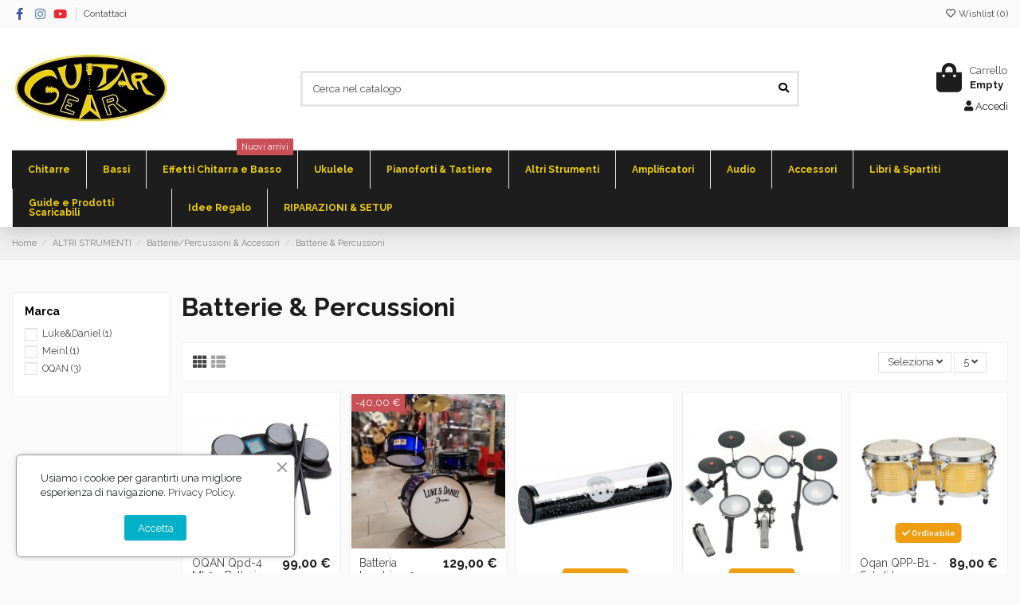

--- FILE ---
content_type: text/html; charset=utf-8
request_url: https://www.guitargear.online/shop/160-batterie-percussioni
body_size: 23745
content:
<!doctype html>
<html lang="it">

<head>
    
        
  <meta charset="utf-8">


  <meta http-equiv="x-ua-compatible" content="ie=edge">



  


  
  



  <title>Batterie &amp; Percussioni</title>
  
    
  
  
    
  
  <meta name="description" content="">
  <meta name="keywords" content="batteria, batteria studente, batteria per la scuola, batteria per iniziare, drums, kit drum">
    
      <link rel="canonical" href="https://www.guitargear.online/shop/160-batterie-percussioni">
    

  
      

  
    <script type="application/ld+json">
  {
    "@context": "https://schema.org",
    "@id": "#store-organization",
    "@type": "Organization",
    "name" : "Guitar Gear",
    "url" : "https://www.guitargear.online/shop/",
  
      "logo": {
        "@type": "ImageObject",
        "url":"https://www.guitargear.online/shop/img/my-shop-logo-1498730481.jpg"
      }
      }
</script>

<script type="application/ld+json">
  {
    "@context": "https://schema.org",
    "@type": "WebPage",
    "isPartOf": {
      "@type": "WebSite",
      "url":  "https://www.guitargear.online/shop/",
      "name": "Guitar Gear"
    },
    "name": "Batterie &amp; Percussioni",
    "url":  "https://www.guitargear.online/shop/160-batterie-percussioni"
  }
</script>


  <script type="application/ld+json">
    {
      "@context": "https://schema.org",
      "@type": "BreadcrumbList",
      "itemListElement": [
                  {
            "@type": "ListItem",
            "position": 1,
            "name": "Home",
            "item": "https://www.guitargear.online/shop/"
          },              {
            "@type": "ListItem",
            "position": 2,
            "name": "ALTRI STRUMENTI",
            "item": "https://www.guitargear.online/shop/87-altri-strumenti"
          },              {
            "@type": "ListItem",
            "position": 3,
            "name": "Batterie/Percussioni &amp; Accessori",
            "item": "https://www.guitargear.online/shop/69-batteriepercussioni-accessori"
          },              {
            "@type": "ListItem",
            "position": 4,
            "name": "Batterie &amp; Percussioni",
            "item": "https://www.guitargear.online/shop/160-batterie-percussioni"
          }          ]
    }
  </script>


  

  
    <script type="application/ld+json">
  {
    "@context": "https://schema.org",
    "@type": "ItemList",
    "itemListElement": [
            {
        "@type": "ListItem",
        "position": 1,
        "name": "OQAN Qpd-4 Mk2 - Batteria Elettronica portatile con 4 Pad",
        "url": "https://www.guitargear.online/shop/tutti-i-prodotti/1330-oqan-qpd-4-mk2-batteria-elettronica-portatile-con-4-pad.html"
      },          {
        "@type": "ListItem",
        "position": 2,
        "name": "Batteria bambino 3 pezzi completo di piatto e seggiolino per bambini-blu",
        "url": "https://www.guitargear.online/shop/tutti-i-prodotti/606-batteria-baby-3-pezzi-completo-di-piatti-e-seggiolino-per-bambini-blu.html"
      },          {
        "@type": "ListItem",
        "position": 3,
        "name": "Meinl SH26-L-L - Shaker Trasparente",
        "url": "https://www.guitargear.online/shop/tutti-i-prodotti/2305-meinl-sh26-l-l-shaker-trasparente.html"
      },          {
        "@type": "ListItem",
        "position": 4,
        "name": "Oqan QPD-1 PLUS - Batteria Elettronica con rack compatto e richiudibile",
        "url": "https://www.guitargear.online/shop/tutti-i-prodotti/2044-oqan-qpd-1-plus-batteria-elettronica-con-rack-compatto-e-richiudibile.html"
      },          {
        "@type": "ListItem",
        "position": 5,
        "name": "Oqan QPP-B1 - Set di bongos in legno di betulla",
        "url": "https://www.guitargear.online/shop/tutti-i-prodotti/1846-oqan-qpp-b1-set-di-bongos-in-legno-di-betulla.html"
      }        ]
  }
</script>


  
    
  



    <meta property="og:title" content="Batterie &amp; Percussioni"/>
    <meta property="og:url" content="https://www.guitargear.online/shop/160-batterie-percussioni"/>
    <meta property="og:site_name" content="Guitar Gear"/>
    <meta property="og:description" content="">
    <meta property="og:type" content="website">


            
          <meta property="og:image" content="https://www.guitargear.online/shop/img/my-shop-logo-1498730481.jpg" />
    
    





      <meta name="viewport" content="width=device-width, initial-scale=1">
  




  <link rel="icon" type="image/vnd.microsoft.icon" href="https://www.guitargear.online/shop/img/favicon.ico?1584441737">
  <link rel="shortcut icon" type="image/x-icon" href="https://www.guitargear.online/shop/img/favicon.ico?1584441737">
    




    <link rel="stylesheet" href="https://www.guitargear.online/shop/themes/warehouse/assets/css/theme.css" type="text/css" media="all">
  <link rel="stylesheet" href="https://www.guitargear.online/shop/themes/warehouse/modules/ps_facetedsearch/views/dist/front.css" type="text/css" media="all">
  <link rel="stylesheet" href="https://www.guitargear.online/shop/modules/ets_cookie_banner/views/css/front.css" type="text/css" media="all">
  <link rel="stylesheet" href="https://www.guitargear.online/shop/modules/revsliderprestashop/public/assets/css/rs6.css" type="text/css" media="all">
  <link rel="stylesheet" href="https://www.guitargear.online/shop/modules/iqitcountdown/views/css/front.css" type="text/css" media="all">
  <link rel="stylesheet" href="https://www.guitargear.online/shop/modules/netreviews/views/css/avisverifies-template1.css" type="text/css" media="all">
  <link rel="stylesheet" href="https://www.guitargear.online/shop/themes/warehouse/modules/productcomments/views/css/productcomments.css" type="text/css" media="all">
  <link rel="stylesheet" href="https://www.guitargear.online/shop/js/jquery/ui/themes/base/minified/jquery-ui.min.css" type="text/css" media="all">
  <link rel="stylesheet" href="https://www.guitargear.online/shop/js/jquery/ui/themes/base/minified/jquery.ui.theme.min.css" type="text/css" media="all">
  <link rel="stylesheet" href="https://www.guitargear.online/shop/modules/jmango360pwa/views/css/pwa/style.css" type="text/css" media="all">
  <link rel="stylesheet" href="https://www.guitargear.online/shop/js/jquery/plugins/fancybox/jquery.fancybox.css" type="text/css" media="all">
  <link rel="stylesheet" href="https://www.guitargear.online/shop/themes/warehouse/modules/ph_simpleblog/views/css/ph_simpleblog-17.css" type="text/css" media="all">
  <link rel="stylesheet" href="https://www.guitargear.online/shop/modules/ph_simpleblog/css/custom.css" type="text/css" media="all">
  <link rel="stylesheet" href="https://www.guitargear.online/shop/modules/iqitsociallogin/views/css/front.css" type="text/css" media="all">
  <link rel="stylesheet" href="https://www.guitargear.online/shop/themes/warehouse/modules/ps_legalcompliance/views/css/aeuc_front.css" type="text/css" media="all">
  <link rel="stylesheet" href="https://www.guitargear.online/shop/modules/iqitcompare/views/css/front.css" type="text/css" media="all">
  <link rel="stylesheet" href="https://www.guitargear.online/shop/modules/iqitelementor/views/css/frontend.min.css" type="text/css" media="all">
  <link rel="stylesheet" href="https://www.guitargear.online/shop/modules/iqitmegamenu/views/css/front.css" type="text/css" media="all">
  <link rel="stylesheet" href="https://www.guitargear.online/shop/modules/iqitreviews/views/css/front.css" type="text/css" media="all">
  <link rel="stylesheet" href="https://www.guitargear.online/shop/modules/iqitsizecharts/views/css/front.css" type="text/css" media="all">
  <link rel="stylesheet" href="https://www.guitargear.online/shop/modules/iqitthemeeditor/views/css/custom_s_1.css" type="text/css" media="all">
  <link rel="stylesheet" href="https://www.guitargear.online/shop/modules/iqitwishlist/views/css/front.css" type="text/css" media="all">
  <link rel="stylesheet" href="https://www.guitargear.online/shop/modules/iqitextendedproduct/views/css/front.css" type="text/css" media="all">
  <link rel="stylesheet" href="https://www.guitargear.online/shop/modules/iqitmegamenu/views/css/iqitmegamenu_s_1.css" type="text/css" media="all">
  <link rel="stylesheet" href="https://www.guitargear.online/shop/themes/warehousechild/assets/css/font-awesome/css/font-awesome.css" type="text/css" media="all">
  <link rel="stylesheet" href="https://www.guitargear.online/shop/themes/warehousechild/assets/css/custom.css" type="text/css" media="all">




<link rel="preload" as="font"
      href="/shop/themes/warehousechild/assets/css/font-awesome/fonts/fontawesome-webfont.woff?v=4.7.0"
      type="font/woff" crossorigin="anonymous">
<link rel="preload" as="font"
      href="/shop/themes/warehousechild/assets/css/font-awesome/fonts/fontawesome-webfont.woff2?v=4.7.0"
      type="font/woff2" crossorigin="anonymous">


<link  rel="preload stylesheet"  as="style" href="/shop/themes/warehousechild/assets/css/font-awesome/css/font-awesome-preload.css"
       type="text/css" crossorigin="anonymous">





    <script src="https://www.guitargear.online/shop/modules/jmango360pwa/views/js/pwa/pwa.js" ></script>


  <script>
        var elementorFrontendConfig = {"isEditMode":"","stretchedSectionContainer":"","instagramToken":"","is_rtl":false,"ajax_csfr_token_url":"https:\/\/www.guitargear.online\/shop\/module\/iqitelementor\/Actions?process=handleCsfrToken&ajax=1"};
        var iqitTheme = {"rm_sticky":"0","rm_breakpoint":0,"op_preloader":"0","cart_style":"floating","cart_confirmation":"open","h_layout":"1","f_fixed":"","f_layout":"3","h_absolute":"0","h_sticky":"header","hw_width":"inherit","mm_content":"desktop","hm_submenu_width":"default","h_search_type":"full","pl_lazyload":true,"pl_infinity":false,"pl_rollover":true,"pl_crsl_autoplay":false,"pl_slider_ld":5,"pl_slider_d":3,"pl_slider_t":2,"pl_slider_p":2,"pp_thumbs":"leftd","pp_zoom":"modalzoom","pp_image_layout":"carousel","pp_tabs":"tabh","pl_grid_qty":true};
        var iqitcompare = {"nbProducts":0};
        var iqitcountdown_days = "d.";
        var iqitextendedproduct = {"speed":"70","hook":"modal"};
        var iqitfdc_from = 0;
        var iqitmegamenu = {"sticky":"false","containerSelector":"#wrapper > .container"};
        var iqitreviews = [];
        var iqitwishlist = {"nbProducts":0};
        var pixel_fc = "https:\/\/www.guitargear.online\/shop\/module\/pspixel\/FrontAjaxPixel";
        var prestashop = {"cart":{"products":[],"totals":{"total":{"type":"total","label":"Totale","amount":0,"value":"0,00\u00a0\u20ac"},"total_including_tax":{"type":"total","label":"Totale (tasse incl.)","amount":0,"value":"0,00\u00a0\u20ac"},"total_excluding_tax":{"type":"total","label":"Totale (tasse escl.)","amount":0,"value":"0,00\u00a0\u20ac"}},"subtotals":{"products":{"type":"products","label":"Totale parziale","amount":0,"value":"0,00\u00a0\u20ac"},"discounts":null,"shipping":{"type":"shipping","label":"Spedizione","amount":0,"value":""},"tax":{"type":"tax","label":"Iva inclusa","amount":0,"value":"0,00\u00a0\u20ac"}},"products_count":0,"summary_string":"0 articoli","vouchers":{"allowed":0,"added":[]},"discounts":[],"minimalPurchase":0,"minimalPurchaseRequired":""},"currency":{"id":2,"name":"Euro","iso_code":"EUR","iso_code_num":"978","sign":"\u20ac"},"customer":{"lastname":null,"firstname":null,"email":null,"birthday":null,"newsletter":null,"newsletter_date_add":null,"optin":null,"website":null,"company":null,"siret":null,"ape":null,"is_logged":false,"gender":{"type":null,"name":null},"addresses":[]},"language":{"name":"Italiano (Italian)","iso_code":"it","locale":"it-IT","language_code":"it-it","is_rtl":"0","date_format_lite":"d\/m\/Y","date_format_full":"d\/m\/Y H:i:s","id":2},"page":{"title":"","canonical":"https:\/\/www.guitargear.online\/shop\/160-batterie-percussioni","meta":{"title":"Batterie & Percussioni","description":"","keywords":"batteria, batteria studente, batteria per la scuola, batteria per iniziare, drums, kit drum","robots":"index"},"page_name":"category","body_classes":{"lang-it":true,"lang-rtl":false,"country-IT":true,"currency-EUR":true,"layout-left-column":true,"page-category":true,"tax-display-enabled":true,"category-id-160":true,"category-Batterie & Percussioni":true,"category-id-parent-69":true,"category-depth-level-4":true},"admin_notifications":[]},"shop":{"name":"Guitar Gear","logo":"https:\/\/www.guitargear.online\/shop\/img\/my-shop-logo-1498730481.jpg","stores_icon":"https:\/\/www.guitargear.online\/shop\/img\/logo_stores.png","favicon":"https:\/\/www.guitargear.online\/shop\/img\/favicon.ico"},"urls":{"base_url":"https:\/\/www.guitargear.online\/shop\/","current_url":"https:\/\/www.guitargear.online\/shop\/160-batterie-percussioni","shop_domain_url":"https:\/\/www.guitargear.online","img_ps_url":"https:\/\/www.guitargear.online\/shop\/img\/","img_cat_url":"https:\/\/www.guitargear.online\/shop\/img\/c\/","img_lang_url":"https:\/\/www.guitargear.online\/shop\/img\/l\/","img_prod_url":"https:\/\/www.guitargear.online\/shop\/img\/p\/","img_manu_url":"https:\/\/www.guitargear.online\/shop\/img\/m\/","img_sup_url":"https:\/\/www.guitargear.online\/shop\/img\/su\/","img_ship_url":"https:\/\/www.guitargear.online\/shop\/img\/s\/","img_store_url":"https:\/\/www.guitargear.online\/shop\/img\/st\/","img_col_url":"https:\/\/www.guitargear.online\/shop\/img\/co\/","img_url":"https:\/\/www.guitargear.online\/shop\/themes\/warehousechild\/assets\/img\/","css_url":"https:\/\/www.guitargear.online\/shop\/themes\/warehousechild\/assets\/css\/","js_url":"https:\/\/www.guitargear.online\/shop\/themes\/warehousechild\/assets\/js\/","pic_url":"https:\/\/www.guitargear.online\/shop\/upload\/","pages":{"address":"https:\/\/www.guitargear.online\/shop\/indirizzo","addresses":"https:\/\/www.guitargear.online\/shop\/indirizzi","authentication":"https:\/\/www.guitargear.online\/shop\/login","cart":"https:\/\/www.guitargear.online\/shop\/carrello","category":"https:\/\/www.guitargear.online\/shop\/index.php?controller=category","cms":"https:\/\/www.guitargear.online\/shop\/index.php?controller=cms","contact":"https:\/\/www.guitargear.online\/shop\/contattaci","discount":"https:\/\/www.guitargear.online\/shop\/buoni-sconto","guest_tracking":"https:\/\/www.guitargear.online\/shop\/tracciatura-ospite","history":"https:\/\/www.guitargear.online\/shop\/cronologia-ordini","identity":"https:\/\/www.guitargear.online\/shop\/dati-personali","index":"https:\/\/www.guitargear.online\/shop\/","my_account":"https:\/\/www.guitargear.online\/shop\/account","order_confirmation":"https:\/\/www.guitargear.online\/shop\/conferma-ordine","order_detail":"https:\/\/www.guitargear.online\/shop\/index.php?controller=order-detail","order_follow":"https:\/\/www.guitargear.online\/shop\/segui-ordine","order":"https:\/\/www.guitargear.online\/shop\/ordine","order_return":"https:\/\/www.guitargear.online\/shop\/index.php?controller=order-return","order_slip":"https:\/\/www.guitargear.online\/shop\/buono-ordine","pagenotfound":"https:\/\/www.guitargear.online\/shop\/pagina-non-trovata","password":"https:\/\/www.guitargear.online\/shop\/recupero-password","pdf_invoice":"https:\/\/www.guitargear.online\/shop\/index.php?controller=pdf-invoice","pdf_order_return":"https:\/\/www.guitargear.online\/shop\/index.php?controller=pdf-order-return","pdf_order_slip":"https:\/\/www.guitargear.online\/shop\/index.php?controller=pdf-order-slip","prices_drop":"https:\/\/www.guitargear.online\/shop\/offerte","product":"https:\/\/www.guitargear.online\/shop\/index.php?controller=product","search":"https:\/\/www.guitargear.online\/shop\/ricerca","sitemap":"https:\/\/www.guitargear.online\/shop\/mappa-del-sito","stores":"https:\/\/www.guitargear.online\/shop\/negozi","supplier":"https:\/\/www.guitargear.online\/shop\/fornitori","register":"https:\/\/www.guitargear.online\/shop\/login?create_account=1","order_login":"https:\/\/www.guitargear.online\/shop\/ordine?login=1"},"alternative_langs":[],"theme_assets":"\/shop\/themes\/warehousechild\/assets\/","actions":{"logout":"https:\/\/www.guitargear.online\/shop\/?mylogout="},"no_picture_image":{"bySize":{"small_default":{"url":"https:\/\/www.guitargear.online\/shop\/img\/p\/it-default-small_default.jpg","width":98,"height":127},"cart_default":{"url":"https:\/\/www.guitargear.online\/shop\/img\/p\/it-default-cart_default.jpg","width":125,"height":162},"home_default":{"url":"https:\/\/www.guitargear.online\/shop\/img\/p\/it-default-home_default.jpg","width":236,"height":305},"large_default":{"url":"https:\/\/www.guitargear.online\/shop\/img\/p\/it-default-large_default.jpg","width":381,"height":492},"medium_default":{"url":"https:\/\/www.guitargear.online\/shop\/img\/p\/it-default-medium_default.jpg","width":452,"height":584},"thickbox_default":{"url":"https:\/\/www.guitargear.online\/shop\/img\/p\/it-default-thickbox_default.jpg","width":1100,"height":1422}},"small":{"url":"https:\/\/www.guitargear.online\/shop\/img\/p\/it-default-small_default.jpg","width":98,"height":127},"medium":{"url":"https:\/\/www.guitargear.online\/shop\/img\/p\/it-default-large_default.jpg","width":381,"height":492},"large":{"url":"https:\/\/www.guitargear.online\/shop\/img\/p\/it-default-thickbox_default.jpg","width":1100,"height":1422},"legend":""}},"configuration":{"display_taxes_label":true,"display_prices_tax_incl":true,"is_catalog":false,"show_prices":true,"opt_in":{"partner":true},"quantity_discount":{"type":"discount","label":"Sconto unit\u00e0"},"voucher_enabled":0,"return_enabled":1},"field_required":{"optin":"Il campo optin \u00e8 richiesto."},"breadcrumb":{"links":[{"title":"Home","url":"https:\/\/www.guitargear.online\/shop\/"},{"title":"ALTRI STRUMENTI","url":"https:\/\/www.guitargear.online\/shop\/87-altri-strumenti"},{"title":"Batterie\/Percussioni & Accessori","url":"https:\/\/www.guitargear.online\/shop\/69-batteriepercussioni-accessori"},{"title":"Batterie & Percussioni","url":"https:\/\/www.guitargear.online\/shop\/160-batterie-percussioni"}],"count":4},"link":{"protocol_link":"https:\/\/","protocol_content":"https:\/\/"},"time":1768653115,"static_token":"88c75d06401dd817af0bc6699005d1d8","token":"bec6fccb5655af66df77070c620eff39","debug":false};
        var psemailsubscription_subscription = "https:\/\/www.guitargear.online\/shop\/module\/ps_emailsubscription\/subscription";
      </script>



  <!-- Facebook Pixel Code -->

<script>
    !function(f,b,e,v,n,t,s)
    {if(f.fbq)return;n=f.fbq=function(){n.callMethod? n.callMethod.apply(n,arguments):n.queue.push(arguments)};
    if(!f._fbq)f._fbq=n;n.push=n;n.loaded=!0;n.version='2.0';n.agent='plprestashop-download'; // n.agent to keep because of partnership
    n.queue=[];t=b.createElement(e);t.async=!0;
    t.src=v;s=b.getElementsByTagName(e)[0];
    s.parentNode.insertBefore(t,s)}(window, document,'script', 'https://connect.facebook.net/en_US/fbevents.js');

            fbq('init', '362810804992617');
        
    fbq('track', 'PageView');
</script>

<noscript>
    <img height="1" width="1" style="display:none" src="https://www.facebook.com/tr?id=362810804992617&ev=PageView&noscript=1"/>
</noscript>

<!-- End Facebook Pixel Code -->

<!-- Set Facebook Pixel Product Export -->
<!-- END OF Set Facebook Pixel Product Export -->

    
        <script>
            fbq('trackCustom', 'ViewCategory', {content_name: 'Batterie & Percussioni IT', content_category: 'Home > ALTRI STRUMENTI > Batterie/Percussioni & Accessori > Batterie & Percussioni', content_ids: ['606', '1330', '1846', '2044', '2305'], content_type: 'product'});
        </script>
    



    
    
    </head>

    <body id="category" class="lang-it country-it currency-eur layout-left-column page-category tax-display-enabled category-id-160 category-batterie-percussioni category-id-parent-69 category-depth-level-4 body-desktop-header-style-w-1       customer-not-logged">


    




    


<main id="main-page-content"  >
    
            

    <header id="header" class="desktop-header-style-w-1">
        
            
  <div class="header-banner">
    
  </div>




            <nav class="header-nav">
        <div class="container">
    
        <div class="row justify-content-between">
            <div class="col col-auto col-md left-nav">
                 <div class="d-inline-block"> 

<ul class="social-links _topbar" itemscope itemtype="https://schema.org/Organization" itemid="#store-organization">
    <li class="facebook"><a itemprop="sameAs" href="https://www.facebook.com/GuitarGearDalmine/" target="_blank" rel="noreferrer noopener"><i class="fa fa-facebook fa-fw" aria-hidden="true"></i></a></li>    <li class="instagram"><a itemprop="sameAs" href="https://www.instagram.com/guitargeardalmine/" target="_blank" rel="noreferrer noopener"><i class="fa fa-instagram fa-fw" aria-hidden="true"></i></a></li>      <li class="youtube"><a href="https://www.youtube.com/user/danbit82" target="_blank" rel="noreferrer noopener"><i class="fa fa-youtube fa-fw" aria-hidden="true"></i></a></li>    </ul>

 </div>                             <div class="block-iqitlinksmanager block-iqitlinksmanager-2 block-links-inline d-inline-block">
            <ul>
                                                            <li>
                            <a
                                    href="https://www.guitargear.online/shop/contattaci"
                                    title="Si può usare il nostro modulo per contattarci"                                                                >
                                Contattaci
                            </a>
                        </li>
                                                </ul>
        </div>
    
            </div>
            <div class="col col-auto center-nav text-center">
                
             </div>
            <div class="col col-auto col-md right-nav text-right">
                <div class="d-inline-block">
    <a href="//www.guitargear.online/shop/module/iqitwishlist/view">
        <i class="fa fa-heart-o fa-fw" aria-hidden="true"></i> Wishlist (<span
                id="iqitwishlist-nb"></span>)
    </a>
</div>

             </div>
        </div>

                        </div>
            </nav>
        



<div id="desktop-header" class="desktop-header-style-1">
    
            
<div class="header-top">
    <div id="desktop-header-container" class="container">
        <div class="row align-items-center">
                            <div class="col col-auto col-header-left">
                    <div id="desktop_logo">
                        
  <a href="https://www.guitargear.online/shop/">
    <img class="logo img-fluid"
         src="https://www.guitargear.online/shop/img/my-shop-logo-1498730481.jpg"
                  alt="Guitar Gear"
         width="198"
         height="93"
    >
  </a>

                    </div>
                    
                </div>
                <div class="col col-header-center">
                                        <!-- Block search module TOP -->

<!-- Block search module TOP -->
<div id="search_widget" class="search-widget" data-search-controller-url="https://www.guitargear.online/shop/module/iqitsearch/searchiqit">
    <form method="get" action="https://www.guitargear.online/shop/module/iqitsearch/searchiqit">
        <div class="input-group">
            <input type="text" name="s" value="" data-all-text="Vedi tutti i risultati"
                   data-blog-text="Blog post"
                   data-product-text="Prodotto"
                   data-brands-text="Marca"
                   autocomplete="off" autocorrect="off" autocapitalize="off" spellcheck="false"
                   placeholder="Cerca nel catalogo" class="form-control form-search-control" />
            <button type="submit" class="search-btn">
                <i class="fa fa-search"></i>
            </button>
        </div>
    </form>
</div>
<!-- /Block search module TOP -->

<!-- /Block search module TOP -->


                    
                </div>
                        <div class="col col-auto col-header-right text-right">
                                    
                                            <div id="ps-shoppingcart-wrapper">
    <div id="ps-shoppingcart"
         class="header-cart-default ps-shoppingcart dropdown">
         <div id="blockcart" class="blockcart cart-preview"
         data-refresh-url="//www.guitargear.online/shop/module/ps_shoppingcart/ajax">
        <a id="cart-toogle" class="cart-toogle header-btn header-cart-btn" data-toggle="dropdown" data-display="static">
            <i class="fa fa-shopping-bag fa-fw icon" aria-hidden="true"><span class="cart-products-count-btn  d-none">0</span></i>
            <span class="info-wrapper">
            <span class="title">Carrello</span>
            <span class="cart-toggle-details">
            <span class="text-faded cart-separator"> / </span>
                            Empty
                        </span>
            </span>
        </a>
        <div id="_desktop_blockcart-content" class="dropdown-menu-custom dropdown-menu">
    <div id="blockcart-content" class="blockcart-content" >
        <div class="cart-title">
            <span class="modal-title">Your cart</span>
            <button type="button" id="js-cart-close" class="close">
                <span>×</span>
            </button>
            <hr>
        </div>
                    <span class="no-items">Non ci sono più articoli nel tuo carrello</span>
            </div>
</div> </div>




    </div>
</div>

                                        
                
                <div id="user_info">
            <a
                href="https://www.guitargear.online/shop/account"
                title="Accedi al tuo account cliente"
                rel="nofollow"
        ><i class="fa fa-user" aria-hidden="true"></i>
            <span>Accedi</span>
        </a>
    </div>


                
            </div>
            <div class="col-12">
                <div class="row">
                    
                </div>
            </div>
        </div>
    </div>
</div>
<div class="container iqit-megamenu-container"><div id="iqitmegamenu-wrapper" class="iqitmegamenu-wrapper iqitmegamenu-all">
	<div class="container container-iqitmegamenu">
		<div id="iqitmegamenu-horizontal" class="iqitmegamenu  clearfix" role="navigation">

						
			<nav id="cbp-hrmenu" class="cbp-hrmenu cbp-horizontal cbp-hrsub-narrow">
				<ul>
											<li id="cbp-hrmenu-tab-8"
							class="cbp-hrmenu-tab cbp-hrmenu-tab-8  cbp-has-submeu">
							<a href="https://www.guitargear.online/shop/28-negozio-vendita-chitarre-di-qualita" class="nav-link" 
										>
										

										<span class="cbp-tab-title">
											Chitarre											<i class="fa fa-angle-down cbp-submenu-aindicator"></i></span>
																			</a>
																			<div class="cbp-hrsub col-12">
											<div class="cbp-hrsub-inner">
												<div class="container iqitmegamenu-submenu-container">
													
																																													




<div class="row menu_row menu-element  first_rows menu-element-id-14">
                

                                                




    <div class="col-2 cbp-menu-column cbp-menu-element menu-element-id-15 ">
        <div class="cbp-menu-column-inner">
                        
                
                
                    
                                                    <div class="row cbp-categories-row">
                                                                                                            <div class="col-12">
                                            <div class="cbp-category-link-w"><a href="https://www.guitargear.online/shop/30-chitarre-elettriche"
                                                                                class="cbp-column-title nav-link cbp-category-title">Chitarre Elettriche</a>
                                                                                                                                            </div>
                                        </div>
                                                                                                                                                <div class="col-12">
                                            <div class="cbp-category-link-w"><a href="https://www.guitargear.online/shop/187-semiacustiche"
                                                                                class="cbp-column-title nav-link cbp-category-title">Semiacustiche</a>
                                                                                                                                            </div>
                                        </div>
                                                                                                                                                <div class="col-12">
                                            <div class="cbp-category-link-w"><a href="https://www.guitargear.online/shop/31-chitarre-acustiche"
                                                                                class="cbp-column-title nav-link cbp-category-title">Chitarre Acustiche</a>
                                                                                                                                            </div>
                                        </div>
                                                                                                                                                <div class="col-12">
                                            <div class="cbp-category-link-w"><a href="https://www.guitargear.online/shop/170-12-corde"
                                                                                class="cbp-column-title nav-link cbp-category-title">12 Corde</a>
                                                                                                                                            </div>
                                        </div>
                                                                                                                                                <div class="col-12">
                                            <div class="cbp-category-link-w"><a href="https://www.guitargear.online/shop/32-chitarre-classiche"
                                                                                class="cbp-column-title nav-link cbp-category-title">Chitarre Classiche</a>
                                                                                                                                            </div>
                                        </div>
                                                                                                                                                <div class="col-12">
                                            <div class="cbp-category-link-w"><a href="https://www.guitargear.online/shop/184-chitarre-mancine"
                                                                                class="cbp-column-title nav-link cbp-category-title">Chitarre Mancine</a>
                                                                                                                                            </div>
                                        </div>
                                                                                                                                                <div class="col-12">
                                            <div class="cbp-category-link-w"><a href="https://www.guitargear.online/shop/188-da-viaggio-silent"
                                                                                class="cbp-column-title nav-link cbp-category-title">Da Viaggio / Silent</a>
                                                                                                                                            </div>
                                        </div>
                                                                                                                                                <div class="col-12">
                                            <div class="cbp-category-link-w"><a href="https://www.guitargear.online/shop/242-chitarre-7-corde"
                                                                                class="cbp-column-title nav-link cbp-category-title">Chitarre 7 Corde</a>
                                                                                                                                            </div>
                                        </div>
                                                                                                </div>
                                            
                
            

            
            </div>    </div>
                                    




    <div class="col-3 cbp-menu-column cbp-menu-element menu-element-id-16 ">
        <div class="cbp-menu-column-inner">
                        
                
                
                    
                
            

                                                




<div class="row menu_row menu-element  menu-element-id-26">
                

                                                




    <div class="col-6 cbp-menu-column cbp-menu-element menu-element-id-25 ">
        <div class="cbp-menu-column-inner">
                        
                
                
                    
                                                    <div class="row cbp-categories-row">
                                                                                                            <div class="col-12">
                                            <div class="cbp-category-link-w"><a href="https://www.guitargear.online/shop/32-chitarre-classiche"
                                                                                class="cbp-column-title nav-link cbp-category-title">Chitarre Classiche</a>
                                                                                                                                            </div>
                                        </div>
                                                                                                </div>
                                            
                
            

            
            </div>    </div>
                                    




    <div class="col-6 cbp-menu-column cbp-menu-element menu-element-id-27 ">
        <div class="cbp-menu-column-inner">
                        
                
                
                    
                                                    <div class="row cbp-categories-row">
                                                                                                            <div class="col-12">
                                            <div class="cbp-category-link-w"><a href="https://www.guitargear.online/shop/31-chitarre-acustiche"
                                                                                class="cbp-column-title nav-link cbp-category-title">Chitarre Acustiche</a>
                                                                                                                                            </div>
                                        </div>
                                                                                                </div>
                                            
                
            

            
            </div>    </div>
                                    




    <div class="col-6 cbp-menu-column cbp-menu-element menu-element-id-24 ">
        <div class="cbp-menu-column-inner">
                        
                
                
                    
                                                    <div class="row cbp-categories-row">
                                                                                                            <div class="col-12">
                                            <div class="cbp-category-link-w"><a href="https://www.guitargear.online/shop/88-beginner-kit"
                                                                                class="cbp-column-title nav-link cbp-category-title">Beginner Kit</a>
                                                <a
                                                    href="https://www.guitargear.online/shop/88-beginner-kit" class="cbp-category-thumb"><img
                                                            class="replace-2x img-fluid" src="https://www.guitargear.online/shop/c/88-0_thumb/beginner-kit.jpg" loading="lazy"
                                                            alt="Beginner Kit"/></a>                                                                                            </div>
                                        </div>
                                                                                                </div>
                                            
                
            

            
            </div>    </div>
                                    




    <div class="col-6 cbp-menu-column cbp-menu-element menu-element-id-28 ">
        <div class="cbp-menu-column-inner">
                        
                
                
                    
                                                    <div class="row cbp-categories-row">
                                                                                                            <div class="col-12">
                                            <div class="cbp-category-link-w"><a href="https://www.guitargear.online/shop/124-chitarre-usate-elettriche-classiche-acustiche"
                                                                                class="cbp-column-title nav-link cbp-category-title">Chitarre Usate &amp; Ex Demo</a>
                                                <a
                                                    href="https://www.guitargear.online/shop/124-chitarre-usate-elettriche-classiche-acustiche" class="cbp-category-thumb"><img
                                                            class="replace-2x img-fluid" src="https://www.guitargear.online/shop/c/124-0_thumb/chitarre-usate-elettriche-classiche-acustiche.jpg" loading="lazy"
                                                            alt="Chitarre Usate &amp; Ex Demo"/></a>                                                                                            </div>
                                        </div>
                                                                                                </div>
                                            
                
            

            
            </div>    </div>
                            
                </div>
                            
            </div>    </div>
                                    




    <div class="col-2 cbp-menu-column cbp-menu-element menu-element-id-21 ">
        <div class="cbp-menu-column-inner">
                        
                
                
                    
                                                    <div class="row cbp-categories-row">
                                                                                                            <div class="col-12">
                                            <div class="cbp-category-link-w"><a href="https://www.guitargear.online/shop/46-corde-chitarra"
                                                                                class="cbp-column-title nav-link cbp-category-title">Corde Chitarra</a>
                                                                                                                                                    
    <ul class="cbp-links cbp-category-tree"><li ><div class="cbp-category-link-w"><a href="https://www.guitargear.online/shop/100-corde-elettrica">Chitarra ELETTRICA</a></div></li><li ><div class="cbp-category-link-w"><a href="https://www.guitargear.online/shop/101-corde-acustica">Chitarra ACUSTICA</a></div></li><li ><div class="cbp-category-link-w"><a href="https://www.guitargear.online/shop/102-corde-classica">Chitarra CLASSICA</a></div></li><li ><div class="cbp-category-link-w"><a href="https://www.guitargear.online/shop/136-chitarra-jazz">Chitarra JAZZ</a></div></li><li ><div class="cbp-category-link-w"><a href="https://www.guitargear.online/shop/103-7corde">7 Corde</a></div></li><li ><div class="cbp-category-link-w"><a href="https://www.guitargear.online/shop/135-12-corde">12 Corde</a></div></li></ul>

                                                                                            </div>
                                        </div>
                                                                                                </div>
                                            
                
            

            
            </div>    </div>
                                    




    <div class="col-2 cbp-menu-column cbp-menu-element menu-element-id-22 ">
        <div class="cbp-menu-column-inner">
                        
                
                
                    
                                                    <div class="row cbp-categories-row">
                                                                                                            <div class="col-12">
                                            <div class="cbp-category-link-w"><a href="https://www.guitargear.online/shop/153-custodie"
                                                                                class="cbp-column-title nav-link cbp-category-title">Custodie</a>
                                                                                                                                                    
    <ul class="cbp-links cbp-category-tree"><li ><div class="cbp-category-link-w"><a href="https://www.guitargear.online/shop/154-chitarra-elettrica">Chitarra Elettrica</a></div></li><li ><div class="cbp-category-link-w"><a href="https://www.guitargear.online/shop/233-chitarra-semiacustica">Chitarra Semiacustica</a></div></li><li ><div class="cbp-category-link-w"><a href="https://www.guitargear.online/shop/155-chitarra-acustica">Chitarra Acustica</a></div></li><li ><div class="cbp-category-link-w"><a href="https://www.guitargear.online/shop/156-chitarra-classica">Chitarra Classica</a></div></li></ul>

                                                                                            </div>
                                        </div>
                                                                                                </div>
                                            
                
            

            
            </div>    </div>
                            
                </div>
																													
																									</div>
											</div>
										</div>
																</li>
												<li id="cbp-hrmenu-tab-4"
							class="cbp-hrmenu-tab cbp-hrmenu-tab-4  cbp-has-submeu">
							<a href="https://www.guitargear.online/shop/33-bassi-elettrici-e-acustici" class="nav-link" 
										>
										

										<span class="cbp-tab-title">
											Bassi											<i class="fa fa-angle-down cbp-submenu-aindicator"></i></span>
																			</a>
																			<div class="cbp-hrsub col-12">
											<div class="cbp-hrsub-inner">
												<div class="container iqitmegamenu-submenu-container">
													
																																													




<div class="row menu_row menu-element  first_rows menu-element-id-1">
                

                                                




    <div class="col-2 cbp-menu-column cbp-menu-element menu-element-id-13 ">
        <div class="cbp-menu-column-inner">
                        
                
                
                    
                                                    <div class="row cbp-categories-row">
                                                                                                            <div class="col-12">
                                            <div class="cbp-category-link-w"><a href="https://www.guitargear.online/shop/36-4-corde"
                                                                                class="cbp-column-title nav-link cbp-category-title">4 Corde</a>
                                                <a
                                                    href="https://www.guitargear.online/shop/36-4-corde" class="cbp-category-thumb"><img
                                                            class="replace-2x img-fluid" src="https://www.guitargear.online/shop/c/36-0_thumb/4-corde.jpg" loading="lazy"
                                                            alt="4 Corde"/></a>                                                                                            </div>
                                        </div>
                                                                                                </div>
                                            
                
            

            
            </div>    </div>
                                    




    <div class="col-2 cbp-menu-column cbp-menu-element menu-element-id-2 ">
        <div class="cbp-menu-column-inner">
                        
                
                
                    
                                                    <div class="row cbp-categories-row">
                                                                                                            <div class="col-12">
                                            <div class="cbp-category-link-w"><a href="https://www.guitargear.online/shop/191-5-corde"
                                                                                class="cbp-column-title nav-link cbp-category-title">5 Corde</a>
                                                <a
                                                    href="https://www.guitargear.online/shop/191-5-corde" class="cbp-category-thumb"><img
                                                            class="replace-2x img-fluid" src="https://www.guitargear.online/shop/c/191-0_thumb/5-corde.jpg" loading="lazy"
                                                            alt="5 Corde"/></a>                                                                                            </div>
                                        </div>
                                                                                                </div>
                                            
                
            

            
            </div>    </div>
                                    




    <div class="col-2 cbp-menu-column cbp-menu-element menu-element-id-25 ">
        <div class="cbp-menu-column-inner">
                        
                
                
                    
                                                    <div class="row cbp-categories-row">
                                                                                                            <div class="col-12">
                                            <div class="cbp-category-link-w"><a href="https://www.guitargear.online/shop/115-corde-basso"
                                                                                class="cbp-column-title nav-link cbp-category-title">Corde Basso</a>
                                                                                                                                                    
    <ul class="cbp-links cbp-category-tree"><li ><div class="cbp-category-link-w"><a href="https://www.guitargear.online/shop/193-4-corde">4 CORDE</a></div></li><li ><div class="cbp-category-link-w"><a href="https://www.guitargear.online/shop/194-5-corde">5 CORDE</a></div></li><li ><div class="cbp-category-link-w"><a href="https://www.guitargear.online/shop/196-lisce-flatwound">LISCE FLATWOUND</a></div></li><li ><div class="cbp-category-link-w"><a href="https://www.guitargear.online/shop/198-acustico">ACUSTICO</a></div></li><li ><div class="cbp-category-link-w"><a href="https://www.guitargear.online/shop/195-per-basso-steinberger">PER BASSO STEINBERGER</a></div></li></ul>

                                                                                            </div>
                                        </div>
                                                                                                </div>
                                            
                
            

            
            </div>    </div>
                                    




    <div class="col-2 cbp-menu-column cbp-menu-element menu-element-id-26 ">
        <div class="cbp-menu-column-inner">
                        
                
                
                    
                                                    <div class="row cbp-categories-row">
                                                                                                            <div class="col-12">
                                            <div class="cbp-category-link-w"><a href="https://www.guitargear.online/shop/152-custodie"
                                                                                class="cbp-column-title nav-link cbp-category-title">Custodie</a>
                                                <a
                                                    href="https://www.guitargear.online/shop/152-custodie" class="cbp-category-thumb"><img
                                                            class="replace-2x img-fluid" src="https://www.guitargear.online/shop/c/152-0_thumb/custodie.jpg" loading="lazy"
                                                            alt="Custodie"/></a>                                                                                            </div>
                                        </div>
                                                                                                </div>
                                            
                
            

            
            </div>    </div>
                                    




    <div class="col-4 cbp-menu-column cbp-menu-element menu-element-id-24 ">
        <div class="cbp-menu-column-inner">
                        
                
                                    <ul class="cbp-manufacturers row">
                                                                                                                                                                        <li class="col-3 transition-opacity-300">
                                    <a href="https://www.guitargear.online/shop/7_ernie-ball"
                                       title="Ernie Ball">
                                        <img src="https://www.guitargear.online/shop/img/m/7-small_default.jpg"
                                             loading="lazy"
                                             class="img-fluid logo_manufacturer "  width="98" height="127"                                             alt="Ernie Ball"/>
                                    </a>
                                </li>
                                                                                                                                                                                                                                    <li class="col-3 transition-opacity-300">
                                    <a href="https://www.guitargear.online/shop/64_fender"
                                       title="Fender">
                                        <img src="https://www.guitargear.online/shop/img/m/64-small_default.jpg"
                                             loading="lazy"
                                             class="img-fluid logo_manufacturer "  width="98" height="127"                                             alt="Fender"/>
                                    </a>
                                </li>
                                                                                                                                                                                                                                    <li class="col-3 transition-opacity-300">
                                    <a href="https://www.guitargear.online/shop/13_ibanez"
                                       title="Ibanez">
                                        <img src="https://www.guitargear.online/shop/img/m/13-small_default.jpg"
                                             loading="lazy"
                                             class="img-fluid logo_manufacturer "  width="98" height="127"                                             alt="Ibanez"/>
                                    </a>
                                </li>
                                                                                                                                                                                                                                    <li class="col-3 transition-opacity-300">
                                    <a href="https://www.guitargear.online/shop/3_prodipe-guitars"
                                       title="Prodipe Guitars">
                                        <img src="https://www.guitargear.online/shop/img/m/3-small_default.jpg"
                                             loading="lazy"
                                             class="img-fluid logo_manufacturer "  width="98" height="127"                                             alt="Prodipe Guitars"/>
                                    </a>
                                </li>
                                                                                                                                                                                                                                    <li class="col-3 transition-opacity-300">
                                    <a href="https://www.guitargear.online/shop/5_pure-tone"
                                       title="Pure Tone">
                                        <img src="https://www.guitargear.online/shop/img/m/5-small_default.jpg"
                                             loading="lazy"
                                             class="img-fluid logo_manufacturer "  width="98" height="127"                                             alt="Pure Tone"/>
                                    </a>
                                </li>
                                                                                                                                                                                                                                    <li class="col-3 transition-opacity-300">
                                    <a href="https://www.guitargear.online/shop/99_wilkinson"
                                       title="Wilkinson">
                                        <img src="https://www.guitargear.online/shop/img/m/99-small_default.jpg"
                                             loading="lazy"
                                             class="img-fluid logo_manufacturer "  width="98" height="127"                                             alt="Wilkinson"/>
                                    </a>
                                </li>
                                                                                                                                                                                                                                    <li class="col-3 transition-opacity-300">
                                    <a href="https://www.guitargear.online/shop/182_yamaha"
                                       title="Yamaha">
                                        <img src="https://www.guitargear.online/shop/img/m/182-small_default.jpg"
                                             loading="lazy"
                                             class="img-fluid logo_manufacturer "  width="98" height="127"                                             alt="Yamaha"/>
                                    </a>
                                </li>
                                                                                                                                                                                                                                    <li class="col-3 transition-opacity-300">
                                    <a href="https://www.guitargear.online/shop/10_zoom"
                                       title="ZOOM">
                                        <img src="https://www.guitargear.online/shop/img/m/10-small_default.jpg"
                                             loading="lazy"
                                             class="img-fluid logo_manufacturer "  width="98" height="127"                                             alt="ZOOM"/>
                                    </a>
                                </li>
                                                                                                        </ul>
                
            

            
            </div>    </div>
                            
                </div>
																															




<div class="row menu_row menu-element  first_rows menu-element-id-35">
                

                                                




    <div class="col-2 cbp-menu-column cbp-menu-element menu-element-id-36 ">
        <div class="cbp-menu-column-inner">
                        
                
                
                    
                                                    <div class="row cbp-categories-row">
                                                                                                            <div class="col-12">
                                            <div class="cbp-category-link-w"><a href="https://www.guitargear.online/shop/125-beginner-kit"
                                                                                class="cbp-column-title nav-link cbp-category-title">Beginner Kit</a>
                                                <a
                                                    href="https://www.guitargear.online/shop/125-beginner-kit" class="cbp-category-thumb"><img
                                                            class="replace-2x img-fluid" src="https://www.guitargear.online/shop/c/125-0_thumb/beginner-kit.jpg" loading="lazy"
                                                            alt="Beginner Kit"/></a>                                                                                            </div>
                                        </div>
                                                                                                </div>
                                            
                
            

                                                




<div class="row menu_row menu-element  menu-element-id-38">
                

            
                </div>
                                    




<div class="row menu_row menu-element  menu-element-id-39">
                

            
                </div>
                            
            </div>    </div>
                                    




    <div class="col-2 cbp-menu-column cbp-menu-element menu-element-id-37 ">
        <div class="cbp-menu-column-inner">
                        
                
                
                    
                                                    <div class="row cbp-categories-row">
                                                                                                            <div class="col-12">
                                            <div class="cbp-category-link-w"><a href="https://www.guitargear.online/shop/123-usato-ex-demo"
                                                                                class="cbp-column-title nav-link cbp-category-title">Usato &amp; Ex Demo</a>
                                                <a
                                                    href="https://www.guitargear.online/shop/123-usato-ex-demo" class="cbp-category-thumb"><img
                                                            class="replace-2x img-fluid" src="https://www.guitargear.online/shop/c/123-0_thumb/usato-ex-demo.jpg" loading="lazy"
                                                            alt="Usato &amp; Ex Demo"/></a>                                                                                            </div>
                                        </div>
                                                                                                </div>
                                            
                
            

            
            </div>    </div>
                                    




    <div class="col-3 cbp-menu-column cbp-menu-element menu-element-id-40 ">
        <div class="cbp-menu-column-inner">
                        
                
                
                    
                                                    <div class="row cbp-categories-row">
                                                                                                            <div class="col-12">
                                            <div class="cbp-category-link-w"><a href="https://www.guitargear.online/shop/37-acustici"
                                                                                class="cbp-column-title nav-link cbp-category-title">Acustici</a>
                                                                                                                                            </div>
                                        </div>
                                                                                                </div>
                                            
                
            

            
            </div>    </div>
                            
                </div>
																													
																									</div>
											</div>
										</div>
																</li>
												<li id="cbp-hrmenu-tab-9"
							class="cbp-hrmenu-tab cbp-hrmenu-tab-9  cbp-has-submeu">
							<a href="https://www.guitargear.online/shop/29-effetti-per-chitarra-e-basso" class="nav-link" 
										>
										

										<span class="cbp-tab-title">
											Effetti Chitarra e Basso											<i class="fa fa-angle-down cbp-submenu-aindicator"></i></span>
										<span
												class="label cbp-legend cbp-legend-main"> Nuovi arrivi
										</span>									</a>
																			<div class="cbp-hrsub col-12">
											<div class="cbp-hrsub-inner">
												<div class="container iqitmegamenu-submenu-container">
													
																																													




<div class="row menu_row menu-element  first_rows menu-element-id-1">
                

                                                




    <div class="col-2 cbp-menu-column cbp-menu-element menu-element-id-2 ">
        <div class="cbp-menu-column-inner">
                        
                
                
                    
                                                    <div class="row cbp-categories-row">
                                                                                                            <div class="col-12">
                                            <div class="cbp-category-link-w"><a href="https://www.guitargear.online/shop/43-accordatori"
                                                                                class="cbp-column-title nav-link cbp-category-title">Accordatori</a>
                                                                                                                                            </div>
                                        </div>
                                                                                                                                                <div class="col-12">
                                            <div class="cbp-category-link-w"><a href="https://www.guitargear.online/shop/40-modulazioni"
                                                                                class="cbp-column-title nav-link cbp-category-title">Modulazioni</a>
                                                                                                                                            </div>
                                        </div>
                                                                                                                                                <div class="col-12">
                                            <div class="cbp-category-link-w"><a href="https://www.guitargear.online/shop/41-compressori-eq"
                                                                                class="cbp-column-title nav-link cbp-category-title">Compressori ed EQ</a>
                                                                                                                                            </div>
                                        </div>
                                                                                                </div>
                                            
                
            

            
            </div>    </div>
                                    




    <div class="col-2 cbp-menu-column cbp-menu-element menu-element-id-3 ">
        <div class="cbp-menu-column-inner">
                        
                
                
                    
                                                    <div class="row cbp-categories-row">
                                                                                                            <div class="col-12">
                                            <div class="cbp-category-link-w"><a href="https://www.guitargear.online/shop/39-pedali-ambiente"
                                                                                class="cbp-column-title nav-link cbp-category-title">Ambiente (DELAY/ECHO/RIVERBERO)</a>
                                                                                                                                            </div>
                                        </div>
                                                                                                                                                <div class="col-12">
                                            <div class="cbp-category-link-w"><a href="https://www.guitargear.online/shop/38-overdrive-distorsori-fuzz"
                                                                                class="cbp-column-title nav-link cbp-category-title">Overdrive Distorsori e Fuzz</a>
                                                                                                                                            </div>
                                        </div>
                                                                                                </div>
                                            
                
            

            
            </div>    </div>
                                    




    <div class="col-2 cbp-menu-column cbp-menu-element menu-element-id-4 ">
        <div class="cbp-menu-column-inner">
                        
                
                
                    
                                                    <div class="row cbp-categories-row">
                                                                                                            <div class="col-12">
                                            <div class="cbp-category-link-w"><a href="https://www.guitargear.online/shop/42-volume-wah-pitch-shifter-e-synth"
                                                                                class="cbp-column-title nav-link cbp-category-title">Volume, Wah, Pitch Shifter e Synth</a>
                                                                                                                                            </div>
                                        </div>
                                                                                                                                                <div class="col-12">
                                            <div class="cbp-category-link-w"><a href="https://www.guitargear.online/shop/56-loop-station-e-octaver"
                                                                                class="cbp-column-title nav-link cbp-category-title">Loop station e Octaver</a>
                                                                                                                                            </div>
                                        </div>
                                                                                                </div>
                                            
                
            

            
            </div>    </div>
                                    




    <div class="col-2 cbp-menu-column cbp-menu-element menu-element-id-5 ">
        <div class="cbp-menu-column-inner">
                        
                
                
                    
                                                    <div class="row cbp-categories-row">
                                                                                                            <div class="col-12">
                                            <div class="cbp-category-link-w"><a href="https://www.guitargear.online/shop/61-routing-e-switching"
                                                                                class="cbp-column-title nav-link cbp-category-title">Routing e Switching</a>
                                                                                                                                            </div>
                                        </div>
                                                                                                                                                <div class="col-12">
                                            <div class="cbp-category-link-w"><a href="https://www.guitargear.online/shop/74-pedaliera-multieffetto"
                                                                                class="cbp-column-title nav-link cbp-category-title">Pedaliera Multieffetto</a>
                                                                                                                                            </div>
                                        </div>
                                                                                                </div>
                                            
                
            

            
            </div>    </div>
                                    




    <div class="col-2 cbp-menu-column cbp-menu-element menu-element-id-6 ">
        <div class="cbp-menu-column-inner">
                        
                
                
                    
                                                    <div class="row cbp-categories-row">
                                                                                                            <div class="col-12">
                                            <div class="cbp-category-link-w"><a href="https://www.guitargear.online/shop/91-preamp-di-simulazioni-cabinet"
                                                                                class="cbp-column-title nav-link cbp-category-title">Preamp / D.I. / Simulazioni di Cabinet</a>
                                                                                                                                            </div>
                                        </div>
                                                                                                                                                <div class="col-12">
                                            <div class="cbp-category-link-w"><a href="https://www.guitargear.online/shop/145-noise-reductionbufferbooster"
                                                                                class="cbp-column-title nav-link cbp-category-title">Noise Reduction/Buffer/Booster</a>
                                                                                                                                            </div>
                                        </div>
                                                                                                </div>
                                            
                
            

            
            </div>    </div>
                                    




    <div class="col-2 cbp-menu-column cbp-menu-element menu-element-id-7 ">
        <div class="cbp-menu-column-inner">
                        
                
                
                    
                                                    <div class="row cbp-categories-row">
                                                                                                            <div class="col-12">
                                            <div class="cbp-category-link-w"><a href="https://www.guitargear.online/shop/90-pedali-basso"
                                                                                class="cbp-column-title nav-link cbp-category-title">Pedali Basso</a>
                                                                                                                                            </div>
                                        </div>
                                                                                                                                                <div class="col-12">
                                            <div class="cbp-category-link-w"><a href="https://www.guitargear.online/shop/134-usato-ex-demo"
                                                                                class="cbp-column-title nav-link cbp-category-title">Usato &amp; Ex Demo</a>
                                                                                                                                            </div>
                                        </div>
                                                                                                </div>
                                            
                
            

            
            </div>    </div>
                                    




    <div class="col-3 cbp-menu-column cbp-menu-element menu-element-id-8 ">
        <div class="cbp-menu-column-inner">
                        
                
                
                    
                                                    <div class="row cbp-categories-row">
                                                                                                            <div class="col-12">
                                            <div class="cbp-category-link-w"><a href="https://www.guitargear.online/shop/226-patch-per-zoom-g6"
                                                                                class="cbp-column-title nav-link cbp-category-title">Patch per Zoom G6</a>
                                                                                                                                            </div>
                                        </div>
                                                                                                </div>
                                            
                
            

            
            </div>    </div>
                            
                </div>
																													
																									</div>
											</div>
										</div>
																</li>
												<li id="cbp-hrmenu-tab-14"
							class="cbp-hrmenu-tab cbp-hrmenu-tab-14  cbp-has-submeu">
							<a href="https://www.guitargear.online/shop/66-ukulele" class="nav-link" 
										>
										

										<span class="cbp-tab-title">
											Ukulele											<i class="fa fa-angle-down cbp-submenu-aindicator"></i></span>
																			</a>
																			<div class="cbp-hrsub col-12">
											<div class="cbp-hrsub-inner">
												<div class="container iqitmegamenu-submenu-container">
													
																																													




<div class="row menu_row menu-element  first_rows menu-element-id-1">
                

                                                




    <div class="col-2 cbp-menu-column cbp-menu-element menu-element-id-8 ">
        <div class="cbp-menu-column-inner">
                        
                
                
                    
                                                    <div class="row cbp-categories-row">
                                                                                                            <div class="col-12">
                                            <div class="cbp-category-link-w"><a href="https://www.guitargear.online/shop/104-soprano"
                                                                                class="cbp-column-title nav-link cbp-category-title">Soprano</a>
                                                <a
                                                    href="https://www.guitargear.online/shop/104-soprano" class="cbp-category-thumb"><img
                                                            class="replace-2x img-fluid" src="https://www.guitargear.online/shop/c/104-0_thumb/soprano.jpg" loading="lazy"
                                                            alt="Soprano"/></a>                                                                                            </div>
                                        </div>
                                                                                                </div>
                                            
                
            

            
            </div>    </div>
                                    




    <div class="col-2 cbp-menu-column cbp-menu-element menu-element-id-9 ">
        <div class="cbp-menu-column-inner">
                        
                
                
                    
                                                    <div class="row cbp-categories-row">
                                                                                                            <div class="col-12">
                                            <div class="cbp-category-link-w"><a href="https://www.guitargear.online/shop/105-concerto"
                                                                                class="cbp-column-title nav-link cbp-category-title">Concerto</a>
                                                <a
                                                    href="https://www.guitargear.online/shop/105-concerto" class="cbp-category-thumb"><img
                                                            class="replace-2x img-fluid" src="https://www.guitargear.online/shop/c/105-0_thumb/concerto.jpg" loading="lazy"
                                                            alt="Concerto"/></a>                                                                                            </div>
                                        </div>
                                                                                                </div>
                                            
                
            

            
            </div>    </div>
                                    




    <div class="col-2 cbp-menu-column cbp-menu-element menu-element-id-10 ">
        <div class="cbp-menu-column-inner">
                        
                
                
                    
                                                    <div class="row cbp-categories-row">
                                                                                                            <div class="col-12">
                                            <div class="cbp-category-link-w"><a href="https://www.guitargear.online/shop/106-tenore"
                                                                                class="cbp-column-title nav-link cbp-category-title">Tenore</a>
                                                <a
                                                    href="https://www.guitargear.online/shop/106-tenore" class="cbp-category-thumb"><img
                                                            class="replace-2x img-fluid" src="https://www.guitargear.online/shop/c/106-0_thumb/tenore.jpg" loading="lazy"
                                                            alt="Tenore"/></a>                                                                                            </div>
                                        </div>
                                                                                                </div>
                                            
                
            

            
            </div>    </div>
                                    




    <div class="col-2 cbp-menu-column cbp-menu-element menu-element-id-12 ">
        <div class="cbp-menu-column-inner">
                        
                
                
                    
                                                    <div class="row cbp-categories-row">
                                                                                                            <div class="col-12">
                                            <div class="cbp-category-link-w"><a href="https://www.guitargear.online/shop/131-accessori-ukulele"
                                                                                class="cbp-column-title nav-link cbp-category-title">Accessori Ukulele</a>
                                                <a
                                                    href="https://www.guitargear.online/shop/131-accessori-ukulele" class="cbp-category-thumb"><img
                                                            class="replace-2x img-fluid" src="https://www.guitargear.online/shop/c/131-0_thumb/accessori-ukulele.jpg" loading="lazy"
                                                            alt="Accessori Ukulele"/></a>                                                                                            </div>
                                        </div>
                                                                                                </div>
                                            
                
            

            
            </div>    </div>
                                    




    <div class="col-2 cbp-menu-column cbp-menu-element menu-element-id-2 ">
        <div class="cbp-menu-column-inner">
                        
                
                
                    
                                                    <div class="row cbp-categories-row">
                                                                                                            <div class="col-12">
                                            <div class="cbp-category-link-w"><a href="https://www.guitargear.online/shop/137-corde-ukulele"
                                                                                class="cbp-column-title nav-link cbp-category-title">Corde Ukulele</a>
                                                                                                                                                    
    <ul class="cbp-links cbp-category-tree"><li ><div class="cbp-category-link-w"><a href="https://www.guitargear.online/shop/138-ukulele-soprano">Ukulele SOPRANO</a></div></li><li ><div class="cbp-category-link-w"><a href="https://www.guitargear.online/shop/139-ukulele-concerto">Ukulele CONCERTO</a></div></li><li ><div class="cbp-category-link-w"><a href="https://www.guitargear.online/shop/140-ukulele-baritono">Ukulele BARITONO</a></div></li><li ><div class="cbp-category-link-w"><a href="https://www.guitargear.online/shop/141-ukulele-tenore">Ukulele TENORE</a></div></li></ul>

                                                                                            </div>
                                        </div>
                                                                                                </div>
                                            
                
            

            
            </div>    </div>
                                    




    <div class="col-2 cbp-menu-column cbp-menu-element menu-element-id-13 ">
        <div class="cbp-menu-column-inner">
                        
                
                
                    
                                                    <div class="row cbp-categories-row">
                                                                                                            <div class="col-12">
                                            <div class="cbp-category-link-w"><a href="https://www.guitargear.online/shop/223-manuali-e-guide-digitali"
                                                                                class="cbp-column-title nav-link cbp-category-title">Manuali e Guide Digitali</a>
                                                                                                                                            </div>
                                        </div>
                                                                                                </div>
                                            
                
            

            
            </div>    </div>
                                    




    <div class="col-3 cbp-menu-column cbp-menu-element menu-element-id-14 ">
        <div class="cbp-menu-column-inner">
                        
                
                
                    
                                                    <div class="row cbp-categories-row">
                                                                                                            <div class="col-12">
                                            <div class="cbp-category-link-w"><a href="https://www.guitargear.online/shop/228-ukulele-wallpaper"
                                                                                class="cbp-column-title nav-link cbp-category-title">Ukulele Wallpaper</a>
                                                                                                                                            </div>
                                        </div>
                                                                                                </div>
                                            
                
            

            
            </div>    </div>
                                    




    <div class="col-3 cbp-menu-column cbp-menu-element menu-element-id-16 ">
        <div class="cbp-menu-column-inner">
                        
                
                
                    
                                                    <div class="row cbp-categories-row">
                                                                                                            <div class="col-12">
                                            <div class="cbp-category-link-w"><a href="https://www.guitargear.online/shop/238-guitarlele"
                                                                                class="cbp-column-title nav-link cbp-category-title">Guitarlele</a>
                                                                                                                                            </div>
                                        </div>
                                                                                                </div>
                                            
                
            

            
            </div>    </div>
                            
                </div>
																													
																									</div>
											</div>
										</div>
																</li>
												<li id="cbp-hrmenu-tab-15"
							class="cbp-hrmenu-tab cbp-hrmenu-tab-15  cbp-has-submeu">
							<a href="https://www.guitargear.online/shop/114-pianoforti-digitali-tastiere" class="nav-link" 
										>
										

										<span class="cbp-tab-title">
											Pianoforti & Tastiere											<i class="fa fa-angle-down cbp-submenu-aindicator"></i></span>
																			</a>
																			<div class="cbp-hrsub col-12">
											<div class="cbp-hrsub-inner">
												<div class="container iqitmegamenu-submenu-container">
													
																																													




<div class="row menu_row menu-element  first_rows menu-element-id-1">
                

                                                




    <div class="col-3 cbp-menu-column cbp-menu-element menu-element-id-10 ">
        <div class="cbp-menu-column-inner">
                        
                
                
                    
                                                    <div class="row cbp-categories-row">
                                                                                                            <div class="col-12">
                                            <div class="cbp-category-link-w"><a href="https://www.guitargear.online/shop/165-pianoforti-digitali"
                                                                                class="cbp-column-title nav-link cbp-category-title">Pianoforti Digitali</a>
                                                                                                                                            </div>
                                        </div>
                                                                                                </div>
                                            
                
            

            
            </div>    </div>
                                    




    <div class="col-3 cbp-menu-column cbp-menu-element menu-element-id-2 ">
        <div class="cbp-menu-column-inner">
                        
                
                
                    
                                                    <div class="row cbp-categories-row">
                                                                                                            <div class="col-12">
                                            <div class="cbp-category-link-w"><a href="https://www.guitargear.online/shop/166-tastiere"
                                                                                class="cbp-column-title nav-link cbp-category-title">Tastiere</a>
                                                                                                                                            </div>
                                        </div>
                                                                                                </div>
                                            
                
            

            
            </div>    </div>
                                    




    <div class="col-3 cbp-menu-column cbp-menu-element menu-element-id-8 ">
        <div class="cbp-menu-column-inner">
                        
                
                
                    
                                                    <div class="row cbp-categories-row">
                                                                                                            <div class="col-12">
                                            <div class="cbp-category-link-w"><a href="https://www.guitargear.online/shop/192-tastiere-controller-midi"
                                                                                class="cbp-column-title nav-link cbp-category-title">Tastiere Controller Midi</a>
                                                                                                                                            </div>
                                        </div>
                                                                                                </div>
                                            
                
            

            
            </div>    </div>
                                    




    <div class="col-3 cbp-menu-column cbp-menu-element menu-element-id-9 ">
        <div class="cbp-menu-column-inner">
                        
                
                
                    
                                                    <div class="row cbp-categories-row">
                                                                                                            <div class="col-12">
                                            <div class="cbp-category-link-w"><a href="https://www.guitargear.online/shop/164-accessori"
                                                                                class="cbp-column-title nav-link cbp-category-title">Accessori</a>
                                                                                                                                            </div>
                                        </div>
                                                                                                </div>
                                            
                
            

            
            </div>    </div>
                                    




    <div class="col-3 cbp-menu-column cbp-menu-element menu-element-id-11 ">
        <div class="cbp-menu-column-inner">
                        
                
                
                    
                                                    <div class="row cbp-categories-row">
                                                                                                            <div class="col-12">
                                            <div class="cbp-category-link-w"><a href="https://www.guitargear.online/shop/230-melodiche"
                                                                                class="cbp-column-title nav-link cbp-category-title">Melodiche</a>
                                                                                                                                            </div>
                                        </div>
                                                                                                </div>
                                            
                
            

            
            </div>    </div>
                            
                </div>
																													
																									</div>
											</div>
										</div>
																</li>
												<li id="cbp-hrmenu-tab-13"
							class="cbp-hrmenu-tab cbp-hrmenu-tab-13  cbp-has-submeu">
							<a href="https://www.guitargear.online/shop/87-altri-strumenti" class="nav-link" 
										>
										

										<span class="cbp-tab-title">
											Altri Strumenti											<i class="fa fa-angle-down cbp-submenu-aindicator"></i></span>
																			</a>
																			<div class="cbp-hrsub col-12">
											<div class="cbp-hrsub-inner">
												<div class="container iqitmegamenu-submenu-container">
													
																																													




<div class="row menu_row menu-element  first_rows menu-element-id-1">
                

                                                




    <div class="col-2 cbp-menu-column cbp-menu-element menu-element-id-2 ">
        <div class="cbp-menu-column-inner">
                        
                
                
                    
                                                    <div class="row cbp-categories-row">
                                                                                                            <div class="col-12">
                                            <div class="cbp-category-link-w"><a href="https://www.guitargear.online/shop/97-microfoni-accessori"
                                                                                class="cbp-column-title nav-link cbp-category-title">Microfoni &amp; Accessori</a>
                                                                                                                                                    
    <ul class="cbp-links cbp-category-tree"><li ><div class="cbp-category-link-w"><a href="https://www.guitargear.online/shop/181-microfoni">Microfoni</a></div></li><li ><div class="cbp-category-link-w"><a href="https://www.guitargear.online/shop/182-accessori">Accessori</a></div></li></ul>

                                                                                            </div>
                                        </div>
                                                                                                </div>
                                            
                
            

            
            </div>    </div>
                                    




    <div class="col-2 cbp-menu-column cbp-menu-element menu-element-id-3 ">
        <div class="cbp-menu-column-inner">
                        
                
                
                    
                                                    <div class="row cbp-categories-row">
                                                                                                            <div class="col-12">
                                            <div class="cbp-category-link-w"><a href="https://www.guitargear.online/shop/69-batteriepercussioni-accessori"
                                                                                class="cbp-column-title nav-link cbp-category-title">Batterie/Percussioni &amp; Accessori</a>
                                                                                                                                                    
    <ul class="cbp-links cbp-category-tree"><li ><div class="cbp-category-link-w"><a href="https://www.guitargear.online/shop/160-batterie-percussioni">Batterie &amp; Percussioni</a></div></li><li ><div class="cbp-category-link-w"><a href="https://www.guitargear.online/shop/161-accessori">Accessori</a></div></li></ul>

                                                                                            </div>
                                        </div>
                                                                                                </div>
                                            
                
            

            
            </div>    </div>
                                    




    <div class="col-2 cbp-menu-column cbp-menu-element menu-element-id-4 ">
        <div class="cbp-menu-column-inner">
                        
                
                
                    
                                                    <div class="row cbp-categories-row">
                                                                                                            <div class="col-12">
                                            <div class="cbp-category-link-w"><a href="https://www.guitargear.online/shop/143-violini-accessori"
                                                                                class="cbp-column-title nav-link cbp-category-title">Violini &amp; Accessori</a>
                                                                                                                                                    
    <ul class="cbp-links cbp-category-tree"><li ><div class="cbp-category-link-w"><a href="https://www.guitargear.online/shop/162-violini">Violini</a></div></li><li ><div class="cbp-category-link-w"><a href="https://www.guitargear.online/shop/163-accessori">Accessori</a></div></li></ul>

                                                                                            </div>
                                        </div>
                                                                                                </div>
                                            
                
            

            
            </div>    </div>
                                    




    <div class="col-2 cbp-menu-column cbp-menu-element menu-element-id-5 ">
        <div class="cbp-menu-column-inner">
                        
                
                
                    
                                                    <div class="row cbp-categories-row">
                                                                                                            <div class="col-12">
                                            <div class="cbp-category-link-w"><a href="https://www.guitargear.online/shop/122-armoniche-a-bocca"
                                                                                class="cbp-column-title nav-link cbp-category-title">Armoniche a bocca</a>
                                                                                                                                            </div>
                                        </div>
                                                                                                                                                <div class="col-12">
                                            <div class="cbp-category-link-w"><a href="https://www.guitargear.online/shop/171-metallofoni"
                                                                                class="cbp-column-title nav-link cbp-category-title">Metallofoni</a>
                                                                                                                                            </div>
                                        </div>
                                                                                                                                                <div class="col-12">
                                            <div class="cbp-category-link-w"><a href="https://www.guitargear.online/shop/186-balalaika"
                                                                                class="cbp-column-title nav-link cbp-category-title">Balalaika</a>
                                                                                                                                            </div>
                                        </div>
                                                                                                </div>
                                            
                
            

            
            </div>    </div>
                                    




    <div class="col-2 cbp-menu-column cbp-menu-element menu-element-id-6 ">
        <div class="cbp-menu-column-inner">
                        
                
                
                    
                                                    <div class="row cbp-categories-row">
                                                                                                            <div class="col-12">
                                            <div class="cbp-category-link-w"><a href="https://www.guitargear.online/shop/133-kazoo"
                                                                                class="cbp-column-title nav-link cbp-category-title">Kazoo</a>
                                                                                                                                            </div>
                                        </div>
                                                                                                                                                <div class="col-12">
                                            <div class="cbp-category-link-w"><a href="https://www.guitargear.online/shop/167-flauti"
                                                                                class="cbp-column-title nav-link cbp-category-title">Flauti</a>
                                                                                                                                            </div>
                                        </div>
                                                                                                </div>
                                            
                
            

            
            </div>    </div>
                                    




    <div class="col-2 cbp-menu-column cbp-menu-element menu-element-id-7 ">
        <div class="cbp-menu-column-inner">
                        
                
                
                    
                                                    <div class="row cbp-categories-row">
                                                                                                            <div class="col-12">
                                            <div class="cbp-category-link-w"><a href="https://www.guitargear.online/shop/234-kalimba"
                                                                                class="cbp-column-title nav-link cbp-category-title">Kalimba</a>
                                                                                                                                            </div>
                                        </div>
                                                                                                </div>
                                            
                
            

            
            </div>    </div>
                                    




    <div class="col-3 cbp-menu-column cbp-menu-element menu-element-id-8 ">
        <div class="cbp-menu-column-inner">
                        
                
                
                    
                                                    <div class="row cbp-categories-row">
                                                                                                            <div class="col-12">
                                            <div class="cbp-category-link-w"><a href="https://www.guitargear.online/shop/68-mandolino"
                                                                                class="cbp-column-title nav-link cbp-category-title">Mandolino</a>
                                                                                                                                            </div>
                                        </div>
                                                                                                </div>
                                            
                
            

            
            </div>    </div>
                                    




    <div class="col-3 cbp-menu-column cbp-menu-element menu-element-id-9 ">
        <div class="cbp-menu-column-inner">
                        
                
                
                    
                                                    <div class="row cbp-categories-row">
                                                                                                            <div class="col-12">
                                            <div class="cbp-category-link-w"><a href="https://www.guitargear.online/shop/231-melodiche"
                                                                                class="cbp-column-title nav-link cbp-category-title">Melodiche</a>
                                                                                                                                            </div>
                                        </div>
                                                                                                </div>
                                            
                
            

            
            </div>    </div>
                                    




    <div class="col-3 cbp-menu-column cbp-menu-element menu-element-id-10 ">
        <div class="cbp-menu-column-inner">
                        
                
                
                    
                                                    <div class="row cbp-categories-row">
                                                                                                            <div class="col-12">
                                            <div class="cbp-category-link-w"><a href="https://www.guitargear.online/shop/236-fiati"
                                                                                class="cbp-column-title nav-link cbp-category-title">Fiati</a>
                                                                                                                                            </div>
                                        </div>
                                                                                                </div>
                                            
                
            

            
            </div>    </div>
                            
                </div>
																													
																									</div>
											</div>
										</div>
																</li>
												<li id="cbp-hrmenu-tab-6"
							class="cbp-hrmenu-tab cbp-hrmenu-tab-6  cbp-has-submeu">
							<a href="https://www.guitargear.online/shop/45-amplificatori" class="nav-link" 
										>
										

										<span class="cbp-tab-title">
											Amplificatori											<i class="fa fa-angle-down cbp-submenu-aindicator"></i></span>
																			</a>
																			<div class="cbp-hrsub col-12">
											<div class="cbp-hrsub-inner">
												<div class="container iqitmegamenu-submenu-container">
													
																																													




<div class="row menu_row menu-element  first_rows menu-element-id-1">
                

                                                




    <div class="col-2 cbp-menu-column cbp-menu-element menu-element-id-2 ">
        <div class="cbp-menu-column-inner">
                        
                
                
                    
                                                    <div class="row cbp-categories-row">
                                                                                                            <div class="col-12">
                                            <div class="cbp-category-link-w"><a href="https://www.guitargear.online/shop/62-combo-elettrica"
                                                                                class="cbp-column-title nav-link cbp-category-title">Combo Elettrica</a>
                                                                                                                                                    
    <ul class="cbp-links cbp-category-tree"><li ><div class="cbp-category-link-w"><a href="https://www.guitargear.online/shop/110-combo-valvolari">Valvolari</a></div></li><li ><div class="cbp-category-link-w"><a href="https://www.guitargear.online/shop/111-combo-transistor-digitali">Transistor e Digitali</a></div></li></ul>

                                                                                            </div>
                                        </div>
                                                                                                </div>
                                            
                
            

            
            </div>    </div>
                                    




    <div class="col-2 cbp-menu-column cbp-menu-element menu-element-id-12 ">
        <div class="cbp-menu-column-inner">
                        
                
                
                    
                                                    <div class="row cbp-categories-row">
                                                                                                            <div class="col-12">
                                            <div class="cbp-category-link-w"><a href="https://www.guitargear.online/shop/112-combo-acustica"
                                                                                class="cbp-column-title nav-link cbp-category-title">Combo Acustica</a>
                                                                                                                                            </div>
                                        </div>
                                                                                                                                                <div class="col-12">
                                            <div class="cbp-category-link-w"><a href="https://www.guitargear.online/shop/99-mini-amplificatori"
                                                                                class="cbp-column-title nav-link cbp-category-title">Mini-Amplificatori</a>
                                                                                                                                            </div>
                                        </div>
                                                                                                </div>
                                            
                
            

            
            </div>    </div>
                                    




    <div class="col-2 cbp-menu-column cbp-menu-element menu-element-id-13 ">
        <div class="cbp-menu-column-inner">
                        
                
                
                    
                                                    <div class="row cbp-categories-row">
                                                                                                            <div class="col-12">
                                            <div class="cbp-category-link-w"><a href="https://www.guitargear.online/shop/183-testata-chitarra"
                                                                                class="cbp-column-title nav-link cbp-category-title">Testata Chitarra</a>
                                                                                                                                            </div>
                                        </div>
                                                                                                                                                <div class="col-12">
                                            <div class="cbp-category-link-w"><a href="https://www.guitargear.online/shop/65-casse-chitarra"
                                                                                class="cbp-column-title nav-link cbp-category-title">Casse Chitarra</a>
                                                                                                                                            </div>
                                        </div>
                                                                                                </div>
                                            
                
            

            
            </div>    </div>
                                    




    <div class="col-2 cbp-menu-column cbp-menu-element menu-element-id-14 ">
        <div class="cbp-menu-column-inner">
                        
                
                
                    
                                                    <div class="row cbp-categories-row">
                                                                                                            <div class="col-12">
                                            <div class="cbp-category-link-w"><a href="https://www.guitargear.online/shop/175-valvole"
                                                                                class="cbp-column-title nav-link cbp-category-title">Valvole</a>
                                                                                                                                            </div>
                                        </div>
                                                                                                                                                <div class="col-12">
                                            <div class="cbp-category-link-w"><a href="https://www.guitargear.online/shop/180-Footswitch"
                                                                                class="cbp-column-title nav-link cbp-category-title">Footswitch</a>
                                                                                                                                            </div>
                                        </div>
                                                                                                </div>
                                            
                
            

            
            </div>    </div>
                                    




    <div class="col-2 cbp-menu-column cbp-menu-element menu-element-id-15 ">
        <div class="cbp-menu-column-inner">
                        
                
                
                    
                                                    <div class="row cbp-categories-row">
                                                                                                            <div class="col-12">
                                            <div class="cbp-category-link-w"><a href="https://www.guitargear.online/shop/63-combo-basso"
                                                                                class="cbp-column-title nav-link cbp-category-title">Combo Basso</a>
                                                                                                                                            </div>
                                        </div>
                                                                                                                                                <div class="col-12">
                                            <div class="cbp-category-link-w"><a href="https://www.guitargear.online/shop/177-testata-basso"
                                                                                class="cbp-column-title nav-link cbp-category-title">Testata Basso</a>
                                                                                                                                            </div>
                                        </div>
                                                                                                </div>
                                            
                
            

            
            </div>    </div>
                                    




    <div class="col-2 cbp-menu-column cbp-menu-element menu-element-id-16 ">
        <div class="cbp-menu-column-inner">
                        
                
                
                    
                                                    <div class="row cbp-categories-row">
                                                                                                            <div class="col-12">
                                            <div class="cbp-category-link-w"><a href="https://www.guitargear.online/shop/169-usato"
                                                                                class="cbp-column-title nav-link cbp-category-title">Usato</a>
                                                                                                                                            </div>
                                        </div>
                                                                                                </div>
                                            
                
            

            
            </div>    </div>
                            
                </div>
																													
																									</div>
											</div>
										</div>
																</li>
												<li id="cbp-hrmenu-tab-17"
							class="cbp-hrmenu-tab cbp-hrmenu-tab-17  cbp-has-submeu">
							<a href="https://www.guitargear.online/shop/121-audio" class="nav-link" 
										>
										

										<span class="cbp-tab-title">
											Audio											<i class="fa fa-angle-down cbp-submenu-aindicator"></i></span>
																			</a>
																			<div class="cbp-hrsub col-12">
											<div class="cbp-hrsub-inner">
												<div class="container iqitmegamenu-submenu-container">
													
																																													




<div class="row menu_row menu-element  first_rows menu-element-id-1">
                

                                                




    <div class="col-3 cbp-menu-column cbp-menu-element menu-element-id-2 ">
        <div class="cbp-menu-column-inner">
                        
                
                
                    
                                                    <div class="row cbp-categories-row">
                                                                                                            <div class="col-12">
                                            <div class="cbp-category-link-w"><a href="https://www.guitargear.online/shop/120-monitor-bluetooth"
                                                                                class="cbp-column-title nav-link cbp-category-title">Monitor Bluetooth</a>
                                                                                                                                            </div>
                                        </div>
                                                                                                </div>
                                            
                
            

            
            </div>    </div>
                                    




    <div class="col-3 cbp-menu-column cbp-menu-element menu-element-id-3 ">
        <div class="cbp-menu-column-inner">
                        
                
                
                    
                                                    <div class="row cbp-categories-row">
                                                                                                            <div class="col-12">
                                            <div class="cbp-category-link-w"><a href="https://www.guitargear.online/shop/146-mixer"
                                                                                class="cbp-column-title nav-link cbp-category-title">Mixer</a>
                                                                                                                                            </div>
                                        </div>
                                                                                                </div>
                                            
                
            

            
            </div>    </div>
                                    




    <div class="col-3 cbp-menu-column cbp-menu-element menu-element-id-4 ">
        <div class="cbp-menu-column-inner">
                        
                
                
                    
                                                    <div class="row cbp-categories-row">
                                                                                                            <div class="col-12">
                                            <div class="cbp-category-link-w"><a href="https://www.guitargear.online/shop/150-diffusori-audio-accessori"
                                                                                class="cbp-column-title nav-link cbp-category-title">Diffusori Audio &amp; Accessori</a>
                                                                                                                                            </div>
                                        </div>
                                                                                                </div>
                                            
                
            

            
            </div>    </div>
                                    




    <div class="col-3 cbp-menu-column cbp-menu-element menu-element-id-5 ">
        <div class="cbp-menu-column-inner">
                        
                
                
                    
                                                    <div class="row cbp-categories-row">
                                                                                                            <div class="col-12">
                                            <div class="cbp-category-link-w"><a href="https://www.guitargear.online/shop/149-usato-ex-demo"
                                                                                class="cbp-column-title nav-link cbp-category-title">Usato &amp; Ex Demo</a>
                                                                                                                                            </div>
                                        </div>
                                                                                                </div>
                                            
                
            

            
            </div>    </div>
                            
                </div>
																													
																									</div>
											</div>
										</div>
																</li>
												<li id="cbp-hrmenu-tab-5"
							class="cbp-hrmenu-tab cbp-hrmenu-tab-5  cbp-has-submeu">
							<a href="https://www.guitargear.online/shop/44-accessori" class="nav-link" 
										>
										

										<span class="cbp-tab-title">
											Accessori											<i class="fa fa-angle-down cbp-submenu-aindicator"></i></span>
																			</a>
																			<div class="cbp-hrsub col-12">
											<div class="cbp-hrsub-inner">
												<div class="container iqitmegamenu-submenu-container">
													
																																													




<div class="row menu_row menu-element  first_rows menu-element-id-1">
                

                                                




    <div class="col-2 cbp-menu-column cbp-menu-element menu-element-id-2 ">
        <div class="cbp-menu-column-inner">
                        
                
                
                    
                                                    <div class="row cbp-categories-row">
                                                                                                            <div class="col-12">
                                            <div class="cbp-category-link-w"><a href="https://www.guitargear.online/shop/96-componenti-chitarra-basso"
                                                                                class="cbp-column-title nav-link cbp-category-title">Componenti Chitarra e Basso</a>
                                                                                                                                                    
    <ul class="cbp-links cbp-category-tree"><li ><div class="cbp-category-link-w"><a href="https://www.guitargear.online/shop/199-meccaniche-">Meccaniche</a></div></li><li ><div class="cbp-category-link-w"><a href="https://www.guitargear.online/shop/200-ricambi-tracolle">Ricambi Tracolle</a></div></li><li ><div class="cbp-category-link-w"><a href="https://www.guitargear.online/shop/201-manopole-e-tremolo">Manopole e Tremolo</a></div></li><li ><div class="cbp-category-link-w"><a href="https://www.guitargear.online/shop/202-selettori-e-potenziometri">Selettori e Potenziometri</a></div></li><li ><div class="cbp-category-link-w"><a href="https://www.guitargear.online/shop/203-prese-jack-e-ponti">Prese Jack e Ponti</a></div></li><li ><div class="cbp-category-link-w"><a href="https://www.guitargear.online/shop/204-battipenna-e-mascherine">Battipenna e Mascherine</a></div></li><li ><div class="cbp-category-link-w"><a href="https://www.guitargear.online/shop/237-cover-pickup">Cover Pickup</a></div></li><li ><div class="cbp-category-link-w"><a href="https://www.guitargear.online/shop/206-abbassacorde-e-condensatori">Abbassacorde e Condensatori</a></div></li><li ><div class="cbp-category-link-w"><a href="https://www.guitargear.online/shop/208-capotasto-e-pin-puller">Capotasto e Pin Puller</a></div></li></ul>

                                                                                            </div>
                                        </div>
                                                                                                </div>
                                            
                
            

            
            </div>    </div>
                                    




    <div class="col-2 cbp-menu-column cbp-menu-element menu-element-id-3 ">
        <div class="cbp-menu-column-inner">
                        
                
                
                    
                                                    <div class="row cbp-categories-row">
                                                                                                            <div class="col-12">
                                            <div class="cbp-category-link-w"><a href="https://www.guitargear.online/shop/47-cavi-connettori"
                                                                                class="cbp-column-title nav-link cbp-category-title">Cavi &amp; Connettori</a>
                                                                                                                                                    
    <ul class="cbp-links cbp-category-tree"><li ><div class="cbp-category-link-w"><a href="https://www.guitargear.online/shop/93-jack">Jack</a></div></li><li ><div class="cbp-category-link-w"><a href="https://www.guitargear.online/shop/94-xlr">XLR</a></div></li><li ><div class="cbp-category-link-w"><a href="https://www.guitargear.online/shop/98-patch-effetti-e-daisy-chain">Patch Effetti e Daisy Chain</a></div></li><li ><div class="cbp-category-link-w"><a href="https://www.guitargear.online/shop/176-jack-speaker">Jack Speaker</a></div></li><li ><div class="cbp-category-link-w"><a href="https://www.guitargear.online/shop/151-connettorimini-jackadattatori">Connettori/Mini Jack/Adattatori</a></div></li></ul>

                                                                                            </div>
                                        </div>
                                                                                                </div>
                                            
                
            

            
            </div>    </div>
                                    




    <div class="col-2 cbp-menu-column cbp-menu-element menu-element-id-4 ">
        <div class="cbp-menu-column-inner">
                        
                
                
                    
                                                    <div class="row cbp-categories-row">
                                                                                                            <div class="col-12">
                                            <div class="cbp-category-link-w"><a href="https://www.guitargear.online/shop/55-plettri"
                                                                                class="cbp-column-title nav-link cbp-category-title">Plettri</a>
                                                                                                                                                    
    <ul class="cbp-links cbp-category-tree"><li ><div class="cbp-category-link-w"><a href="https://www.guitargear.online/shop/173-plettri-standard">Plettri Standard</a></div></li><li ><div class="cbp-category-link-w"><a href="https://www.guitargear.online/shop/174-plettri-speciali">Plettri Speciali</a></div></li><li ><div class="cbp-category-link-w"><a href="https://www.guitargear.online/shop/179-porta-plettri">Porta Plettri</a></div></li><li ><div class="cbp-category-link-w"><a href="https://www.guitargear.online/shop/190-plettri-pollice">Plettri Pollice</a></div></li></ul>

                                                                                            </div>
                                        </div>
                                                                                                </div>
                                            
                
            

            
            </div>    </div>
                                    




    <div class="col-2 cbp-menu-column cbp-menu-element menu-element-id-5 ">
        <div class="cbp-menu-column-inner">
                        
                
                
                    
                                                    <div class="row cbp-categories-row">
                                                                                                            <div class="col-12">
                                            <div class="cbp-category-link-w"><a href="https://www.guitargear.online/shop/54-tracolle-straplock"
                                                                                class="cbp-column-title nav-link cbp-category-title">Tracolle e Strap Lock</a>
                                                                                                                                                    
    <ul class="cbp-links cbp-category-tree"><li ><div class="cbp-category-link-w"><a href="https://www.guitargear.online/shop/157-bassochitarra-elettrica-acustica">Basso/Chitarra Elettrica &amp; Acustica</a></div></li><li ><div class="cbp-category-link-w"><a href="https://www.guitargear.online/shop/158-chitarra-classica">Chitarra Classica</a></div></li><li ><div class="cbp-category-link-w"><a href="https://www.guitargear.online/shop/159-strap-lock">Strap Lock</a></div></li></ul>

                                                                                            </div>
                                        </div>
                                                                                                </div>
                                            
                
            

                                                




<div class="row menu_row menu-element  menu-element-id-10">
                

                                                




    <div class="col-12 cbp-menu-column cbp-menu-element menu-element-id-11 ">
        <div class="cbp-menu-column-inner">
                        
                
                
                    
                                                    <div class="row cbp-categories-row">
                                                                                                            <div class="col-12">
                                            <div class="cbp-category-link-w"><a href="https://www.guitargear.online/shop/58-pickup"
                                                                                class="cbp-column-title nav-link cbp-category-title">Pickup</a>
                                                                                                                                                    
    <ul class="cbp-links cbp-category-tree"><li ><div class="cbp-category-link-w"><a href="https://www.guitargear.online/shop/148-pickup-chitarra-elettrica">Pickup Chitarra Elettrica</a></div></li><li ><div class="cbp-category-link-w"><a href="https://www.guitargear.online/shop/147-pickup-chitarra-acustica">Pickup Chitarra Acustica</a></div></li></ul>

                                                                                            </div>
                                        </div>
                                                                                                </div>
                                            
                
            

            
            </div>    </div>
                            
                </div>
                            
            </div>    </div>
                                    




    <div class="col-2 cbp-menu-column cbp-menu-element menu-element-id-6 ">
        <div class="cbp-menu-column-inner">
                        
                
                
                    
                                                    <div class="row cbp-categories-row">
                                                                                                            <div class="col-12">
                                            <div class="cbp-category-link-w"><a href="https://www.guitargear.online/shop/49-accordatori-metronomi"
                                                                                class="cbp-column-title nav-link cbp-category-title">Accordatori &amp; Metronomi</a>
                                                                                                                                            </div>
                                        </div>
                                                                                                                                                <div class="col-12">
                                            <div class="cbp-category-link-w"><a href="https://www.guitargear.online/shop/51-alimentatori"
                                                                                class="cbp-column-title nav-link cbp-category-title">Alimentatori</a>
                                                                                                                                            </div>
                                        </div>
                                                                                                                                                <div class="col-12">
                                            <div class="cbp-category-link-w"><a href="https://www.guitargear.online/shop/53-custodie-supporti"
                                                                                class="cbp-column-title nav-link cbp-category-title">Custodie e Supporti Pedali</a>
                                                                                                                                            </div>
                                        </div>
                                                                                                                                                <div class="col-12">
                                            <div class="cbp-category-link-w"><a href="https://www.guitargear.online/shop/57-slide-e-fret-mute"
                                                                                class="cbp-column-title nav-link cbp-category-title">Slide e Fret Mute</a>
                                                                                                                                            </div>
                                        </div>
                                                                                                                                                <div class="col-12">
                                            <div class="cbp-category-link-w"><a href="https://www.guitargear.online/shop/77-leggio"
                                                                                class="cbp-column-title nav-link cbp-category-title">Leggio</a>
                                                                                                                                            </div>
                                        </div>
                                                                                                                                                <div class="col-12">
                                            <div class="cbp-category-link-w"><a href="https://www.guitargear.online/shop/78-supporti-chitarra-e-basso"
                                                                                class="cbp-column-title nav-link cbp-category-title">Supporti Chitarra e Basso</a>
                                                                                                                                            </div>
                                        </div>
                                                                                                </div>
                                            
                
            

            
            </div>    </div>
                                    




    <div class="col-2 cbp-menu-column cbp-menu-element menu-element-id-7 ">
        <div class="cbp-menu-column-inner">
                        
                
                
                    
                                                    <div class="row cbp-categories-row">
                                                                                                            <div class="col-12">
                                            <div class="cbp-category-link-w"><a href="https://www.guitargear.online/shop/50-pulizia-e-manutenzione"
                                                                                class="cbp-column-title nav-link cbp-category-title">Pulizia e Manutenzione</a>
                                                                                                                                            </div>
                                        </div>
                                                                                                                                                <div class="col-12">
                                            <div class="cbp-category-link-w"><a href="https://www.guitargear.online/shop/81-capotasto-poggiapiede"
                                                                                class="cbp-column-title nav-link cbp-category-title">Capotasto e Poggiapiede</a>
                                                                                                                                            </div>
                                        </div>
                                                                                                                                                <div class="col-12">
                                            <div class="cbp-category-link-w"><a href="https://www.guitargear.online/shop/92-home-recording"
                                                                                class="cbp-column-title nav-link cbp-category-title">Home Recording</a>
                                                                                                                                            </div>
                                        </div>
                                                                                                                                                <div class="col-12">
                                            <div class="cbp-category-link-w"><a href="https://www.guitargear.online/shop/108-cuffie"
                                                                                class="cbp-column-title nav-link cbp-category-title">Cuffie</a>
                                                                                                                                            </div>
                                        </div>
                                                                                                                                                <div class="col-12">
                                            <div class="cbp-category-link-w"><a href="https://www.guitargear.online/shop/109-trasmettitori-wireless"
                                                                                class="cbp-column-title nav-link cbp-category-title">Trasmettitori Wireless</a>
                                                                                                                                            </div>
                                        </div>
                                                                                                                                                <div class="col-12">
                                            <div class="cbp-category-link-w"><a href="https://www.guitargear.online/shop/185-tappo-anti-feedback"
                                                                                class="cbp-column-title nav-link cbp-category-title">Tappo anti Feedback</a>
                                                                                                                                            </div>
                                        </div>
                                                                                                </div>
                                            
                
            

            
            </div>    </div>
                            
                </div>
																													
																									</div>
											</div>
										</div>
																</li>
												<li id="cbp-hrmenu-tab-16"
							class="cbp-hrmenu-tab cbp-hrmenu-tab-16  cbp-has-submeu">
							<a href="https://www.guitargear.online/shop/189-libri-spartiti" class="nav-link" 
										>
										

										<span class="cbp-tab-title">
											Libri & Spartiti											<i class="fa fa-angle-down cbp-submenu-aindicator"></i></span>
																			</a>
																			<div class="cbp-hrsub col-12">
											<div class="cbp-hrsub-inner">
												<div class="container iqitmegamenu-submenu-container">
													
																																													




<div class="row menu_row menu-element  first_rows menu-element-id-1">
                

                                                




    <div class="col-2 cbp-menu-column cbp-menu-element menu-element-id-2 ">
        <div class="cbp-menu-column-inner">
                        
                
                
                    
                                                    <div class="row cbp-categories-row">
                                                                                                            <div class="col-12">
                                            <div class="cbp-category-link-w"><a href="https://www.guitargear.online/shop/209-metodi"
                                                                                class="cbp-column-title nav-link cbp-category-title">Metodi</a>
                                                                                                                                                    
    <ul class="cbp-links cbp-category-tree"><li ><div class="cbp-category-link-w"><a href="https://www.guitargear.online/shop/212-chitarra">Chitarra</a></div></li><li ><div class="cbp-category-link-w"><a href="https://www.guitargear.online/shop/213-basso-">Basso</a></div></li><li ><div class="cbp-category-link-w"><a href="https://www.guitargear.online/shop/214-batteria">Batteria</a></div></li><li ><div class="cbp-category-link-w"><a href="https://www.guitargear.online/shop/215-violino">Violino</a></div></li><li ><div class="cbp-category-link-w"><a href="https://www.guitargear.online/shop/216-flauto">Flauto</a></div></li><li ><div class="cbp-category-link-w"><a href="https://www.guitargear.online/shop/217-ukulele">Ukulele</a></div></li><li ><div class="cbp-category-link-w"><a href="https://www.guitargear.online/shop/218-canto-e-solfeggio">Canto e Solfeggio</a></div></li><li ><div class="cbp-category-link-w"><a href="https://www.guitargear.online/shop/219-tastiera-e-pianoforte">Tastiera e Pianoforte</a></div></li><li ><div class="cbp-category-link-w"><a href="https://www.guitargear.online/shop/239-balalaika">Balalaika</a></div></li></ul>

                                                                                            </div>
                                        </div>
                                                                                                </div>
                                            
                
            

            
            </div>    </div>
                                    




    <div class="col-2 cbp-menu-column cbp-menu-element menu-element-id-3 ">
        <div class="cbp-menu-column-inner">
                        
                
                
                    
                                                    <div class="row cbp-categories-row">
                                                                                                            <div class="col-12">
                                            <div class="cbp-category-link-w"><a href="https://www.guitargear.online/shop/210-spartiti"
                                                                                class="cbp-column-title nav-link cbp-category-title">Spartiti</a>
                                                <a
                                                    href="https://www.guitargear.online/shop/210-spartiti" class="cbp-category-thumb"><img
                                                            class="replace-2x img-fluid" src="https://www.guitargear.online/shop/c/210-0_thumb/spartiti.jpg" loading="lazy"
                                                            alt="Spartiti"/></a>                                                                                            </div>
                                        </div>
                                                                                                </div>
                                            
                
            

            
            </div>    </div>
                                    




    <div class="col-2 cbp-menu-column cbp-menu-element menu-element-id-5 ">
        <div class="cbp-menu-column-inner">
                        
                
                
                    
                                                    <div class="row cbp-categories-row">
                                                                                                            <div class="col-12">
                                            <div class="cbp-category-link-w"><a href="https://www.guitargear.online/shop/211-quaderni-pentagrammati"
                                                                                class="cbp-column-title nav-link cbp-category-title">Quaderni Pentagrammati</a>
                                                <a
                                                    href="https://www.guitargear.online/shop/211-quaderni-pentagrammati" class="cbp-category-thumb"><img
                                                            class="replace-2x img-fluid" src="https://www.guitargear.online/shop/c/211-0_thumb/quaderni-pentagrammati.jpg" loading="lazy"
                                                            alt="Quaderni Pentagrammati"/></a>                                                                                            </div>
                                        </div>
                                                                                                </div>
                                            
                
            

            
            </div>    </div>
                                    




    <div class="col-2 cbp-menu-column cbp-menu-element menu-element-id-4 ">
        <div class="cbp-menu-column-inner">
                        
                
                
                    
                                                    <div class="row cbp-categories-row">
                                                                                                            <div class="col-12">
                                            <div class="cbp-category-link-w"><a href="https://www.guitargear.online/shop/220-canzoniere"
                                                                                class="cbp-column-title nav-link cbp-category-title">Canzoniere</a>
                                                <a
                                                    href="https://www.guitargear.online/shop/220-canzoniere" class="cbp-category-thumb"><img
                                                            class="replace-2x img-fluid" src="https://www.guitargear.online/shop/c/220-0_thumb/canzoniere.jpg" loading="lazy"
                                                            alt="Canzoniere"/></a>                                                                                            </div>
                                        </div>
                                                                                                </div>
                                            
                
            

            
            </div>    </div>
                                    




    <div class="col-2 cbp-menu-column cbp-menu-element menu-element-id-6 ">
        <div class="cbp-menu-column-inner">
                        
                
                
                    
                                                    <div class="row cbp-categories-row">
                                                                                                            <div class="col-12">
                                            <div class="cbp-category-link-w"><a href="https://www.guitargear.online/shop/221-manuali"
                                                                                class="cbp-column-title nav-link cbp-category-title">Manuali</a>
                                                <a
                                                    href="https://www.guitargear.online/shop/221-manuali" class="cbp-category-thumb"><img
                                                            class="replace-2x img-fluid" src="https://www.guitargear.online/shop/c/221-0_thumb/manuali.jpg" loading="lazy"
                                                            alt="Manuali"/></a>                                                                                            </div>
                                        </div>
                                                                                                </div>
                                            
                
            

            
            </div>    </div>
                                    




    <div class="col-3 cbp-menu-column cbp-menu-element menu-element-id-7 ">
        <div class="cbp-menu-column-inner">
                        
                
                
                    
                                                    <div class="row cbp-categories-row">
                                                                                                            <div class="col-12">
                                            <div class="cbp-category-link-w"><a href="https://www.guitargear.online/shop/227-quaderni-pentagrammati-scaricabili-in-pdf-"
                                                                                class="cbp-column-title nav-link cbp-category-title">Quaderni Pentagrammati SCARICABILI in PDF</a>
                                                                                                                                            </div>
                                        </div>
                                                                                                </div>
                                            
                
            

            
            </div>    </div>
                                    




    <div class="col-3 cbp-menu-column cbp-menu-element menu-element-id-8 ">
        <div class="cbp-menu-column-inner">
                        
                
                
                    
                                                    <div class="row cbp-categories-row">
                                                                                                            <div class="col-12">
                                            <div class="cbp-category-link-w"><a href="https://www.guitargear.online/shop/229-quaderni-da-colorare-scaricabili-in-pdf"
                                                                                class="cbp-column-title nav-link cbp-category-title">Quaderni da Colorare SCARICABILI in PDF</a>
                                                                                                                                            </div>
                                        </div>
                                                                                                </div>
                                            
                
            

            
            </div>    </div>
                            
                </div>
																													
																									</div>
											</div>
										</div>
																</li>
												<li id="cbp-hrmenu-tab-18"
							class="cbp-hrmenu-tab cbp-hrmenu-tab-18 ">
							<a href="https://www.guitargear.online/shop/222-guide" class="nav-link" 
										>
										

										<span class="cbp-tab-title">
											Guide e Prodotti Scaricabili</span>
																			</a>
																</li>
												<li id="cbp-hrmenu-tab-21"
							class="cbp-hrmenu-tab cbp-hrmenu-tab-21 ">
							<a href="https://www.guitargear.online/shop/126-idee-regalo" class="nav-link" 
										>
										

										<span class="cbp-tab-title">
											Idee Regalo</span>
																			</a>
																</li>
												<li id="cbp-hrmenu-tab-26"
							class="cbp-hrmenu-tab cbp-hrmenu-tab-26 ">
							<a href="https://www.guitargear.online/shop/240-riparazioni-set-up" class="nav-link" 
										>
										

										<span class="cbp-tab-title">
											RIPARAZIONI & SETUP</span>
																			</a>
																</li>
											</ul>
				</nav>
			</div>
		</div>
		<div id="sticky-cart-wrapper"></div>
	</div>

		<div id="_desktop_iqitmegamenu-mobile">
		<div id="iqitmegamenu-mobile"
			class="mobile-menu js-mobile-menu  h-100  d-flex flex-column">

			<div class="mm-panel__header  mobile-menu__header-wrapper px-2 py-2">
				<div class="mobile-menu__header js-mobile-menu__header">

					<button type="button" class="mobile-menu__back-btn js-mobile-menu__back-btn btn">
						<span aria-hidden="true" class="fa fa-angle-left  align-middle mr-4"></span>
						<span class="mobile-menu__title js-mobile-menu__title paragraph-p1 align-middle"></span>
					</button>
					
				</div>
				<button type="button" class="btn btn-icon mobile-menu__close js-mobile-menu__close" aria-label="Close"
					data-toggle="dropdown">
					<span aria-hidden="true" class="fa fa-times"></span>
				</button>
			</div>

			<div class="position-relative mobile-menu__content flex-grow-1 mx-c16 my-c24 ">
				<ul
					class="position-absolute h-100  w-100  m-0 mm-panel__scroller mobile-menu__scroller px-4 py-4">
					<li class="mobile-menu__above-content"></li>
						
		
																	<li
										class="d-flex align-items-center mobile-menu__tab mobile-menu__tab--id-8  mobile-menu__tab--has-submenu js-mobile-menu__tab--has-submenu js-mobile-menu__tab">
										<a class="flex-fill mobile-menu__link 
												
											js-mobile-menu__link--has-submenu 
																				" href="https://www.guitargear.online/shop/28-negozio-vendita-chitarre-di-qualita"  >
																						
											
											<span class="js-mobile-menu__tab-title">Chitarre</span>

																					</a>
																					<span class="mobile-menu__arrow js-mobile-menu__link--has-submenu">
												<i class="fa fa-angle-right expand-icon" aria-hidden="true"></i>
											</span>
										
										
																							<div class="mobile-menu__submenu mobile-menu__submenu--panel px-4 py-4 js-mobile-menu__submenu">
																											




    <div class="mobile-menu__row  mobile-menu__row--id-14">

            

                                    




        <div
            class="mobile-menu__column mobile-menu__column--id-15">
                
            
            
                
                                                                                                        <div class="cbp-category-link-w mobile-menu__column-categories">
                                    <a href="https://www.guitargear.online/shop/30-chitarre-elettriche" class="mobile-menu__column-title">Chitarre Elettriche</a>
                                                                                                        </div>

                                                                                                                <div class="cbp-category-link-w mobile-menu__column-categories">
                                    <a href="https://www.guitargear.online/shop/187-semiacustiche" class="mobile-menu__column-title">Semiacustiche</a>
                                                                                                        </div>

                                                                                                                <div class="cbp-category-link-w mobile-menu__column-categories">
                                    <a href="https://www.guitargear.online/shop/31-chitarre-acustiche" class="mobile-menu__column-title">Chitarre Acustiche</a>
                                                                                                        </div>

                                                                                                                <div class="cbp-category-link-w mobile-menu__column-categories">
                                    <a href="https://www.guitargear.online/shop/170-12-corde" class="mobile-menu__column-title">12 Corde</a>
                                                                                                        </div>

                                                                                                                <div class="cbp-category-link-w mobile-menu__column-categories">
                                    <a href="https://www.guitargear.online/shop/32-chitarre-classiche" class="mobile-menu__column-title">Chitarre Classiche</a>
                                                                                                        </div>

                                                                                                                <div class="cbp-category-link-w mobile-menu__column-categories">
                                    <a href="https://www.guitargear.online/shop/184-chitarre-mancine" class="mobile-menu__column-title">Chitarre Mancine</a>
                                                                                                        </div>

                                                                                                                <div class="cbp-category-link-w mobile-menu__column-categories">
                                    <a href="https://www.guitargear.online/shop/188-da-viaggio-silent" class="mobile-menu__column-title">Da Viaggio / Silent</a>
                                                                                                        </div>

                                                                                                                <div class="cbp-category-link-w mobile-menu__column-categories">
                                    <a href="https://www.guitargear.online/shop/242-chitarre-7-corde" class="mobile-menu__column-title">Chitarre 7 Corde</a>
                                                                                                        </div>

                                                    
                                    
            
        

        
                </div>                            




        <div
            class="mobile-menu__column mobile-menu__column--id-16">
                
            
            
                
            
        

                                    




    <div class="mobile-menu__row  mobile-menu__row--id-26">

            

                                    




        <div
            class="mobile-menu__column mobile-menu__column--id-25">
                
            
            
                
                                                                                                        <div class="cbp-category-link-w mobile-menu__column-categories">
                                    <a href="https://www.guitargear.online/shop/32-chitarre-classiche" class="mobile-menu__column-title">Chitarre Classiche</a>
                                                                                                        </div>

                                                    
                                    
            
        

        
                </div>                            




        <div
            class="mobile-menu__column mobile-menu__column--id-27">
                
            
            
                
                                                                                                        <div class="cbp-category-link-w mobile-menu__column-categories">
                                    <a href="https://www.guitargear.online/shop/31-chitarre-acustiche" class="mobile-menu__column-title">Chitarre Acustiche</a>
                                                                                                        </div>

                                                    
                                    
            
        

        
                </div>                            




        <div
            class="mobile-menu__column mobile-menu__column--id-24">
                
            
            
                
                                                                                                        <div class="cbp-category-link-w mobile-menu__column-categories">
                                    <a href="https://www.guitargear.online/shop/88-beginner-kit" class="mobile-menu__column-title">Beginner Kit</a>
                                    <a href="https://www.guitargear.online/shop/88-beginner-kit"
                                            class="mobile-menu__category-image"><img class="img-fluid" src="https://www.guitargear.online/shop/c/88-0_thumb/beginner-kit.jpg" loading="lazy"
                                            alt="Beginner Kit" /></a>                                                                    </div>

                                                    
                                    
            
        

        
                </div>                            




        <div
            class="mobile-menu__column mobile-menu__column--id-28">
                
            
            
                
                                                                                                        <div class="cbp-category-link-w mobile-menu__column-categories">
                                    <a href="https://www.guitargear.online/shop/124-chitarre-usate-elettriche-classiche-acustiche" class="mobile-menu__column-title">Chitarre Usate &amp; Ex Demo</a>
                                    <a href="https://www.guitargear.online/shop/124-chitarre-usate-elettriche-classiche-acustiche"
                                            class="mobile-menu__category-image"><img class="img-fluid" src="https://www.guitargear.online/shop/c/124-0_thumb/chitarre-usate-elettriche-classiche-acustiche.jpg" loading="lazy"
                                            alt="Chitarre Usate &amp; Ex Demo" /></a>                                                                    </div>

                                                    
                                    
            
        

        
                </div>                    
        </div>                    
                </div>                            




        <div
            class="mobile-menu__column mobile-menu__column--id-21">
                
            
            
                
                                                                                                        <div class="cbp-category-link-w mobile-menu__column-categories">
                                    <a href="https://www.guitargear.online/shop/46-corde-chitarra" class="mobile-menu__column-title">Corde Chitarra</a>
                                                                                                                
    <ul class="mobile-menu__links-list mobile-menu__links-list--lvl-1 "><li class="mobile-menu__links-list-li" ><a href="https://www.guitargear.online/shop/100-corde-elettrica" class="text-reset">Chitarra ELETTRICA</a></li><li class="mobile-menu__links-list-li" ><a href="https://www.guitargear.online/shop/101-corde-acustica" class="text-reset">Chitarra ACUSTICA</a></li><li class="mobile-menu__links-list-li" ><a href="https://www.guitargear.online/shop/102-corde-classica" class="text-reset">Chitarra CLASSICA</a></li><li class="mobile-menu__links-list-li" ><a href="https://www.guitargear.online/shop/136-chitarra-jazz" class="text-reset">Chitarra JAZZ</a></li><li class="mobile-menu__links-list-li" ><a href="https://www.guitargear.online/shop/103-7corde" class="text-reset">7 Corde</a></li><li class="mobile-menu__links-list-li" ><a href="https://www.guitargear.online/shop/135-12-corde" class="text-reset">12 Corde</a></li></ul>

                                                                    </div>

                                                    
                                    
            
        

        
                </div>                            




        <div
            class="mobile-menu__column mobile-menu__column--id-22">
                
            
            
                
                                                                                                        <div class="cbp-category-link-w mobile-menu__column-categories">
                                    <a href="https://www.guitargear.online/shop/153-custodie" class="mobile-menu__column-title">Custodie</a>
                                                                                                                
    <ul class="mobile-menu__links-list mobile-menu__links-list--lvl-1 "><li class="mobile-menu__links-list-li" ><a href="https://www.guitargear.online/shop/154-chitarra-elettrica" class="text-reset">Chitarra Elettrica</a></li><li class="mobile-menu__links-list-li" ><a href="https://www.guitargear.online/shop/233-chitarra-semiacustica" class="text-reset">Chitarra Semiacustica</a></li><li class="mobile-menu__links-list-li" ><a href="https://www.guitargear.online/shop/155-chitarra-acustica" class="text-reset">Chitarra Acustica</a></li><li class="mobile-menu__links-list-li" ><a href="https://www.guitargear.online/shop/156-chitarra-classica" class="text-reset">Chitarra Classica</a></li></ul>

                                                                    </div>

                                                    
                                    
            
        

        
                </div>                    
        </div>																									</div>
																														</li>
																	<li
										class="d-flex align-items-center mobile-menu__tab mobile-menu__tab--id-4  mobile-menu__tab--has-submenu js-mobile-menu__tab--has-submenu js-mobile-menu__tab">
										<a class="flex-fill mobile-menu__link 
												
											js-mobile-menu__link--has-submenu 
																				" href="https://www.guitargear.online/shop/33-bassi-elettrici-e-acustici"  >
																						
											
											<span class="js-mobile-menu__tab-title">Bassi</span>

																					</a>
																					<span class="mobile-menu__arrow js-mobile-menu__link--has-submenu">
												<i class="fa fa-angle-right expand-icon" aria-hidden="true"></i>
											</span>
										
										
																							<div class="mobile-menu__submenu mobile-menu__submenu--panel px-4 py-4 js-mobile-menu__submenu">
																											




    <div class="mobile-menu__row  mobile-menu__row--id-1">

            

                                    




        <div
            class="mobile-menu__column mobile-menu__column--id-13">
                
            
            
                
                                                                                                        <div class="cbp-category-link-w mobile-menu__column-categories">
                                    <a href="https://www.guitargear.online/shop/36-4-corde" class="mobile-menu__column-title">4 Corde</a>
                                    <a href="https://www.guitargear.online/shop/36-4-corde"
                                            class="mobile-menu__category-image"><img class="img-fluid" src="https://www.guitargear.online/shop/c/36-0_thumb/4-corde.jpg" loading="lazy"
                                            alt="4 Corde" /></a>                                                                    </div>

                                                    
                                    
            
        

        
                </div>                            




        <div
            class="mobile-menu__column mobile-menu__column--id-2">
                
            
            
                
                                                                                                        <div class="cbp-category-link-w mobile-menu__column-categories">
                                    <a href="https://www.guitargear.online/shop/191-5-corde" class="mobile-menu__column-title">5 Corde</a>
                                    <a href="https://www.guitargear.online/shop/191-5-corde"
                                            class="mobile-menu__category-image"><img class="img-fluid" src="https://www.guitargear.online/shop/c/191-0_thumb/5-corde.jpg" loading="lazy"
                                            alt="5 Corde" /></a>                                                                    </div>

                                                    
                                    
            
        

        
                </div>                            




        <div
            class="mobile-menu__column mobile-menu__column--id-25">
                
            
            
                
                                                                                                        <div class="cbp-category-link-w mobile-menu__column-categories">
                                    <a href="https://www.guitargear.online/shop/115-corde-basso" class="mobile-menu__column-title">Corde Basso</a>
                                                                                                                
    <ul class="mobile-menu__links-list mobile-menu__links-list--lvl-1 "><li class="mobile-menu__links-list-li" ><a href="https://www.guitargear.online/shop/193-4-corde" class="text-reset">4 CORDE</a></li><li class="mobile-menu__links-list-li" ><a href="https://www.guitargear.online/shop/194-5-corde" class="text-reset">5 CORDE</a></li><li class="mobile-menu__links-list-li" ><a href="https://www.guitargear.online/shop/196-lisce-flatwound" class="text-reset">LISCE FLATWOUND</a></li><li class="mobile-menu__links-list-li" ><a href="https://www.guitargear.online/shop/198-acustico" class="text-reset">ACUSTICO</a></li><li class="mobile-menu__links-list-li" ><a href="https://www.guitargear.online/shop/195-per-basso-steinberger" class="text-reset">PER BASSO STEINBERGER</a></li></ul>

                                                                    </div>

                                                    
                                    
            
        

        
                </div>                            




        <div
            class="mobile-menu__column mobile-menu__column--id-26">
                
            
            
                
                                                                                                        <div class="cbp-category-link-w mobile-menu__column-categories">
                                    <a href="https://www.guitargear.online/shop/152-custodie" class="mobile-menu__column-title">Custodie</a>
                                    <a href="https://www.guitargear.online/shop/152-custodie"
                                            class="mobile-menu__category-image"><img class="img-fluid" src="https://www.guitargear.online/shop/c/152-0_thumb/custodie.jpg" loading="lazy"
                                            alt="Custodie" /></a>                                                                    </div>

                                                    
                                    
            
        

        
                </div>                            




        <div
            class="mobile-menu__column mobile-menu__column--id-24">
                
            
                                <div class="mobile-menu__brands-row row small-gutters">
                                                                                                                                                                        <div class="col col-4 p-2">
                                    <a href="https://www.guitargear.online/shop/7_ernie-ball"
                                       title="Ernie Ball">
                                        <img src="https://www.guitargear.online/shop/img/m/7-small_default.jpg"
                                             loading="lazy"
                                             class="img-fluid mobile-menu__brand-img "  width="98" height="127"                                             alt="Ernie Ball"/>
                                    </a>
                                </div>
                                                                                                                                                                                                                                    <div class="col col-4 p-2">
                                    <a href="https://www.guitargear.online/shop/64_fender"
                                       title="Fender">
                                        <img src="https://www.guitargear.online/shop/img/m/64-small_default.jpg"
                                             loading="lazy"
                                             class="img-fluid mobile-menu__brand-img "  width="98" height="127"                                             alt="Fender"/>
                                    </a>
                                </div>
                                                                                                                                                                                                                                    <div class="col col-4 p-2">
                                    <a href="https://www.guitargear.online/shop/13_ibanez"
                                       title="Ibanez">
                                        <img src="https://www.guitargear.online/shop/img/m/13-small_default.jpg"
                                             loading="lazy"
                                             class="img-fluid mobile-menu__brand-img "  width="98" height="127"                                             alt="Ibanez"/>
                                    </a>
                                </div>
                                                                                                                                                                                                                                    <div class="col col-4 p-2">
                                    <a href="https://www.guitargear.online/shop/3_prodipe-guitars"
                                       title="Prodipe Guitars">
                                        <img src="https://www.guitargear.online/shop/img/m/3-small_default.jpg"
                                             loading="lazy"
                                             class="img-fluid mobile-menu__brand-img "  width="98" height="127"                                             alt="Prodipe Guitars"/>
                                    </a>
                                </div>
                                                                                                                                                                                                                                    <div class="col col-4 p-2">
                                    <a href="https://www.guitargear.online/shop/5_pure-tone"
                                       title="Pure Tone">
                                        <img src="https://www.guitargear.online/shop/img/m/5-small_default.jpg"
                                             loading="lazy"
                                             class="img-fluid mobile-menu__brand-img "  width="98" height="127"                                             alt="Pure Tone"/>
                                    </a>
                                </div>
                                                                                                                                                                                                                                    <div class="col col-4 p-2">
                                    <a href="https://www.guitargear.online/shop/99_wilkinson"
                                       title="Wilkinson">
                                        <img src="https://www.guitargear.online/shop/img/m/99-small_default.jpg"
                                             loading="lazy"
                                             class="img-fluid mobile-menu__brand-img "  width="98" height="127"                                             alt="Wilkinson"/>
                                    </a>
                                </div>
                                                                                                                                                                                                                                    <div class="col col-4 p-2">
                                    <a href="https://www.guitargear.online/shop/182_yamaha"
                                       title="Yamaha">
                                        <img src="https://www.guitargear.online/shop/img/m/182-small_default.jpg"
                                             loading="lazy"
                                             class="img-fluid mobile-menu__brand-img "  width="98" height="127"                                             alt="Yamaha"/>
                                    </a>
                                </div>
                                                                                                                                                                                                                                    <div class="col col-4 p-2">
                                    <a href="https://www.guitargear.online/shop/10_zoom"
                                       title="ZOOM">
                                        <img src="https://www.guitargear.online/shop/img/m/10-small_default.jpg"
                                             loading="lazy"
                                             class="img-fluid mobile-menu__brand-img "  width="98" height="127"                                             alt="ZOOM"/>
                                    </a>
                                </div>
                                                                                                        </div>
            
        

        
                </div>                    
        </div>																											




    <div class="mobile-menu__row  mobile-menu__row--id-35">

            

                                    




        <div
            class="mobile-menu__column mobile-menu__column--id-36">
                
            
            
                
                                                                                                        <div class="cbp-category-link-w mobile-menu__column-categories">
                                    <a href="https://www.guitargear.online/shop/125-beginner-kit" class="mobile-menu__column-title">Beginner Kit</a>
                                    <a href="https://www.guitargear.online/shop/125-beginner-kit"
                                            class="mobile-menu__category-image"><img class="img-fluid" src="https://www.guitargear.online/shop/c/125-0_thumb/beginner-kit.jpg" loading="lazy"
                                            alt="Beginner Kit" /></a>                                                                    </div>

                                                    
                                    
            
        

                                    




    <div class="mobile-menu__row  mobile-menu__row--id-38">

            

        
        </div>                            




    <div class="mobile-menu__row  mobile-menu__row--id-39">

            

        
        </div>                    
                </div>                            




        <div
            class="mobile-menu__column mobile-menu__column--id-37">
                
            
            
                
                                                                                                        <div class="cbp-category-link-w mobile-menu__column-categories">
                                    <a href="https://www.guitargear.online/shop/123-usato-ex-demo" class="mobile-menu__column-title">Usato &amp; Ex Demo</a>
                                    <a href="https://www.guitargear.online/shop/123-usato-ex-demo"
                                            class="mobile-menu__category-image"><img class="img-fluid" src="https://www.guitargear.online/shop/c/123-0_thumb/usato-ex-demo.jpg" loading="lazy"
                                            alt="Usato &amp; Ex Demo" /></a>                                                                    </div>

                                                    
                                    
            
        

        
                </div>                            




        <div
            class="mobile-menu__column mobile-menu__column--id-40">
                
            
            
                
                                                                                                        <div class="cbp-category-link-w mobile-menu__column-categories">
                                    <a href="https://www.guitargear.online/shop/37-acustici" class="mobile-menu__column-title">Acustici</a>
                                                                                                        </div>

                                                    
                                    
            
        

        
                </div>                    
        </div>																									</div>
																														</li>
																	<li
										class="d-flex align-items-center mobile-menu__tab mobile-menu__tab--id-9  mobile-menu__tab--has-submenu js-mobile-menu__tab--has-submenu js-mobile-menu__tab">
										<a class="flex-fill mobile-menu__link 
												
											js-mobile-menu__link--has-submenu 
																				" href="https://www.guitargear.online/shop/29-effetti-per-chitarra-e-basso"  >
																						
											
											<span class="js-mobile-menu__tab-title">Effetti Chitarra e Basso</span>

																							<span class="mobile-menu__legend mobile-menu__legend--id-9 ">
												 
												Nuovi arrivi
												</span>
																					</a>
																					<span class="mobile-menu__arrow js-mobile-menu__link--has-submenu">
												<i class="fa fa-angle-right expand-icon" aria-hidden="true"></i>
											</span>
										
										
																							<div class="mobile-menu__submenu mobile-menu__submenu--panel px-4 py-4 js-mobile-menu__submenu">
																											




    <div class="mobile-menu__row  mobile-menu__row--id-1">

            

                                    




        <div
            class="mobile-menu__column mobile-menu__column--id-2">
                
            
            
                
                                                                                                        <div class="cbp-category-link-w mobile-menu__column-categories">
                                    <a href="https://www.guitargear.online/shop/43-accordatori" class="mobile-menu__column-title">Accordatori</a>
                                                                                                        </div>

                                                                                                                <div class="cbp-category-link-w mobile-menu__column-categories">
                                    <a href="https://www.guitargear.online/shop/40-modulazioni" class="mobile-menu__column-title">Modulazioni</a>
                                                                                                        </div>

                                                                                                                <div class="cbp-category-link-w mobile-menu__column-categories">
                                    <a href="https://www.guitargear.online/shop/41-compressori-eq" class="mobile-menu__column-title">Compressori ed EQ</a>
                                                                                                        </div>

                                                    
                                    
            
        

        
                </div>                            




        <div
            class="mobile-menu__column mobile-menu__column--id-3">
                
            
            
                
                                                                                                        <div class="cbp-category-link-w mobile-menu__column-categories">
                                    <a href="https://www.guitargear.online/shop/39-pedali-ambiente" class="mobile-menu__column-title">Ambiente (DELAY/ECHO/RIVERBERO)</a>
                                                                                                        </div>

                                                                                                                <div class="cbp-category-link-w mobile-menu__column-categories">
                                    <a href="https://www.guitargear.online/shop/38-overdrive-distorsori-fuzz" class="mobile-menu__column-title">Overdrive Distorsori e Fuzz</a>
                                                                                                        </div>

                                                    
                                    
            
        

        
                </div>                            




        <div
            class="mobile-menu__column mobile-menu__column--id-4">
                
            
            
                
                                                                                                        <div class="cbp-category-link-w mobile-menu__column-categories">
                                    <a href="https://www.guitargear.online/shop/42-volume-wah-pitch-shifter-e-synth" class="mobile-menu__column-title">Volume, Wah, Pitch Shifter e Synth</a>
                                                                                                        </div>

                                                                                                                <div class="cbp-category-link-w mobile-menu__column-categories">
                                    <a href="https://www.guitargear.online/shop/56-loop-station-e-octaver" class="mobile-menu__column-title">Loop station e Octaver</a>
                                                                                                        </div>

                                                    
                                    
            
        

        
                </div>                            




        <div
            class="mobile-menu__column mobile-menu__column--id-5">
                
            
            
                
                                                                                                        <div class="cbp-category-link-w mobile-menu__column-categories">
                                    <a href="https://www.guitargear.online/shop/61-routing-e-switching" class="mobile-menu__column-title">Routing e Switching</a>
                                                                                                        </div>

                                                                                                                <div class="cbp-category-link-w mobile-menu__column-categories">
                                    <a href="https://www.guitargear.online/shop/74-pedaliera-multieffetto" class="mobile-menu__column-title">Pedaliera Multieffetto</a>
                                                                                                        </div>

                                                    
                                    
            
        

        
                </div>                            




        <div
            class="mobile-menu__column mobile-menu__column--id-6">
                
            
            
                
                                                                                                        <div class="cbp-category-link-w mobile-menu__column-categories">
                                    <a href="https://www.guitargear.online/shop/91-preamp-di-simulazioni-cabinet" class="mobile-menu__column-title">Preamp / D.I. / Simulazioni di Cabinet</a>
                                                                                                        </div>

                                                                                                                <div class="cbp-category-link-w mobile-menu__column-categories">
                                    <a href="https://www.guitargear.online/shop/145-noise-reductionbufferbooster" class="mobile-menu__column-title">Noise Reduction/Buffer/Booster</a>
                                                                                                        </div>

                                                    
                                    
            
        

        
                </div>                            




        <div
            class="mobile-menu__column mobile-menu__column--id-7">
                
            
            
                
                                                                                                        <div class="cbp-category-link-w mobile-menu__column-categories">
                                    <a href="https://www.guitargear.online/shop/90-pedali-basso" class="mobile-menu__column-title">Pedali Basso</a>
                                                                                                        </div>

                                                                                                                <div class="cbp-category-link-w mobile-menu__column-categories">
                                    <a href="https://www.guitargear.online/shop/134-usato-ex-demo" class="mobile-menu__column-title">Usato &amp; Ex Demo</a>
                                                                                                        </div>

                                                    
                                    
            
        

        
                </div>                            




        <div
            class="mobile-menu__column mobile-menu__column--id-8">
                
            
            
                
                                                                                                        <div class="cbp-category-link-w mobile-menu__column-categories">
                                    <a href="https://www.guitargear.online/shop/226-patch-per-zoom-g6" class="mobile-menu__column-title">Patch per Zoom G6</a>
                                                                                                        </div>

                                                    
                                    
            
        

        
                </div>                    
        </div>																									</div>
																														</li>
																	<li
										class="d-flex align-items-center mobile-menu__tab mobile-menu__tab--id-14  mobile-menu__tab--has-submenu js-mobile-menu__tab--has-submenu js-mobile-menu__tab">
										<a class="flex-fill mobile-menu__link 
												
											js-mobile-menu__link--has-submenu 
																				" href="https://www.guitargear.online/shop/66-ukulele"  >
																						
											
											<span class="js-mobile-menu__tab-title">Ukulele</span>

																					</a>
																					<span class="mobile-menu__arrow js-mobile-menu__link--has-submenu">
												<i class="fa fa-angle-right expand-icon" aria-hidden="true"></i>
											</span>
										
										
																							<div class="mobile-menu__submenu mobile-menu__submenu--panel px-4 py-4 js-mobile-menu__submenu">
																											




    <div class="mobile-menu__row  mobile-menu__row--id-1">

            

                                    




        <div
            class="mobile-menu__column mobile-menu__column--id-8">
                
            
            
                
                                                                                                        <div class="cbp-category-link-w mobile-menu__column-categories">
                                    <a href="https://www.guitargear.online/shop/104-soprano" class="mobile-menu__column-title">Soprano</a>
                                    <a href="https://www.guitargear.online/shop/104-soprano"
                                            class="mobile-menu__category-image"><img class="img-fluid" src="https://www.guitargear.online/shop/c/104-0_thumb/soprano.jpg" loading="lazy"
                                            alt="Soprano" /></a>                                                                    </div>

                                                    
                                    
            
        

        
                </div>                            




        <div
            class="mobile-menu__column mobile-menu__column--id-9">
                
            
            
                
                                                                                                        <div class="cbp-category-link-w mobile-menu__column-categories">
                                    <a href="https://www.guitargear.online/shop/105-concerto" class="mobile-menu__column-title">Concerto</a>
                                    <a href="https://www.guitargear.online/shop/105-concerto"
                                            class="mobile-menu__category-image"><img class="img-fluid" src="https://www.guitargear.online/shop/c/105-0_thumb/concerto.jpg" loading="lazy"
                                            alt="Concerto" /></a>                                                                    </div>

                                                    
                                    
            
        

        
                </div>                            




        <div
            class="mobile-menu__column mobile-menu__column--id-10">
                
            
            
                
                                                                                                        <div class="cbp-category-link-w mobile-menu__column-categories">
                                    <a href="https://www.guitargear.online/shop/106-tenore" class="mobile-menu__column-title">Tenore</a>
                                    <a href="https://www.guitargear.online/shop/106-tenore"
                                            class="mobile-menu__category-image"><img class="img-fluid" src="https://www.guitargear.online/shop/c/106-0_thumb/tenore.jpg" loading="lazy"
                                            alt="Tenore" /></a>                                                                    </div>

                                                    
                                    
            
        

        
                </div>                            




        <div
            class="mobile-menu__column mobile-menu__column--id-12">
                
            
            
                
                                                                                                        <div class="cbp-category-link-w mobile-menu__column-categories">
                                    <a href="https://www.guitargear.online/shop/131-accessori-ukulele" class="mobile-menu__column-title">Accessori Ukulele</a>
                                    <a href="https://www.guitargear.online/shop/131-accessori-ukulele"
                                            class="mobile-menu__category-image"><img class="img-fluid" src="https://www.guitargear.online/shop/c/131-0_thumb/accessori-ukulele.jpg" loading="lazy"
                                            alt="Accessori Ukulele" /></a>                                                                    </div>

                                                    
                                    
            
        

        
                </div>                            




        <div
            class="mobile-menu__column mobile-menu__column--id-2">
                
            
            
                
                                                                                                        <div class="cbp-category-link-w mobile-menu__column-categories">
                                    <a href="https://www.guitargear.online/shop/137-corde-ukulele" class="mobile-menu__column-title">Corde Ukulele</a>
                                                                                                                
    <ul class="mobile-menu__links-list mobile-menu__links-list--lvl-1 "><li class="mobile-menu__links-list-li" ><a href="https://www.guitargear.online/shop/138-ukulele-soprano" class="text-reset">Ukulele SOPRANO</a></li><li class="mobile-menu__links-list-li" ><a href="https://www.guitargear.online/shop/139-ukulele-concerto" class="text-reset">Ukulele CONCERTO</a></li><li class="mobile-menu__links-list-li" ><a href="https://www.guitargear.online/shop/140-ukulele-baritono" class="text-reset">Ukulele BARITONO</a></li><li class="mobile-menu__links-list-li" ><a href="https://www.guitargear.online/shop/141-ukulele-tenore" class="text-reset">Ukulele TENORE</a></li></ul>

                                                                    </div>

                                                    
                                    
            
        

        
                </div>                            




        <div
            class="mobile-menu__column mobile-menu__column--id-13">
                
            
            
                
                                                                                                        <div class="cbp-category-link-w mobile-menu__column-categories">
                                    <a href="https://www.guitargear.online/shop/223-manuali-e-guide-digitali" class="mobile-menu__column-title">Manuali e Guide Digitali</a>
                                                                                                        </div>

                                                    
                                    
            
        

        
                </div>                            




        <div
            class="mobile-menu__column mobile-menu__column--id-14">
                
            
            
                
                                                                                                        <div class="cbp-category-link-w mobile-menu__column-categories">
                                    <a href="https://www.guitargear.online/shop/228-ukulele-wallpaper" class="mobile-menu__column-title">Ukulele Wallpaper</a>
                                                                                                        </div>

                                                    
                                    
            
        

        
                </div>                            




        <div
            class="mobile-menu__column mobile-menu__column--id-16">
                
            
            
                
                                                                                                        <div class="cbp-category-link-w mobile-menu__column-categories">
                                    <a href="https://www.guitargear.online/shop/238-guitarlele" class="mobile-menu__column-title">Guitarlele</a>
                                                                                                        </div>

                                                    
                                    
            
        

        
                </div>                    
        </div>																									</div>
																														</li>
																	<li
										class="d-flex align-items-center mobile-menu__tab mobile-menu__tab--id-15  mobile-menu__tab--has-submenu js-mobile-menu__tab--has-submenu js-mobile-menu__tab">
										<a class="flex-fill mobile-menu__link 
												
											js-mobile-menu__link--has-submenu 
																				" href="https://www.guitargear.online/shop/114-pianoforti-digitali-tastiere"  >
																						
											
											<span class="js-mobile-menu__tab-title">Pianoforti & Tastiere</span>

																					</a>
																					<span class="mobile-menu__arrow js-mobile-menu__link--has-submenu">
												<i class="fa fa-angle-right expand-icon" aria-hidden="true"></i>
											</span>
										
										
																							<div class="mobile-menu__submenu mobile-menu__submenu--panel px-4 py-4 js-mobile-menu__submenu">
																											




    <div class="mobile-menu__row  mobile-menu__row--id-1">

            

                                    




        <div
            class="mobile-menu__column mobile-menu__column--id-10">
                
            
            
                
                                                                                                        <div class="cbp-category-link-w mobile-menu__column-categories">
                                    <a href="https://www.guitargear.online/shop/165-pianoforti-digitali" class="mobile-menu__column-title">Pianoforti Digitali</a>
                                                                                                        </div>

                                                    
                                    
            
        

        
                </div>                            




        <div
            class="mobile-menu__column mobile-menu__column--id-2">
                
            
            
                
                                                                                                        <div class="cbp-category-link-w mobile-menu__column-categories">
                                    <a href="https://www.guitargear.online/shop/166-tastiere" class="mobile-menu__column-title">Tastiere</a>
                                                                                                        </div>

                                                    
                                    
            
        

        
                </div>                            




        <div
            class="mobile-menu__column mobile-menu__column--id-8">
                
            
            
                
                                                                                                        <div class="cbp-category-link-w mobile-menu__column-categories">
                                    <a href="https://www.guitargear.online/shop/192-tastiere-controller-midi" class="mobile-menu__column-title">Tastiere Controller Midi</a>
                                                                                                        </div>

                                                    
                                    
            
        

        
                </div>                            




        <div
            class="mobile-menu__column mobile-menu__column--id-9">
                
            
            
                
                                                                                                        <div class="cbp-category-link-w mobile-menu__column-categories">
                                    <a href="https://www.guitargear.online/shop/164-accessori" class="mobile-menu__column-title">Accessori</a>
                                                                                                        </div>

                                                    
                                    
            
        

        
                </div>                            




        <div
            class="mobile-menu__column mobile-menu__column--id-11">
                
            
            
                
                                                                                                        <div class="cbp-category-link-w mobile-menu__column-categories">
                                    <a href="https://www.guitargear.online/shop/230-melodiche" class="mobile-menu__column-title">Melodiche</a>
                                                                                                        </div>

                                                    
                                    
            
        

        
                </div>                    
        </div>																									</div>
																														</li>
																	<li
										class="d-flex align-items-center mobile-menu__tab mobile-menu__tab--id-13  mobile-menu__tab--has-submenu js-mobile-menu__tab--has-submenu js-mobile-menu__tab">
										<a class="flex-fill mobile-menu__link 
												
											js-mobile-menu__link--has-submenu 
																				" href="https://www.guitargear.online/shop/87-altri-strumenti"  >
																						
											
											<span class="js-mobile-menu__tab-title">Altri Strumenti</span>

																					</a>
																					<span class="mobile-menu__arrow js-mobile-menu__link--has-submenu">
												<i class="fa fa-angle-right expand-icon" aria-hidden="true"></i>
											</span>
										
										
																							<div class="mobile-menu__submenu mobile-menu__submenu--panel px-4 py-4 js-mobile-menu__submenu">
																											




    <div class="mobile-menu__row  mobile-menu__row--id-1">

            

                                    




        <div
            class="mobile-menu__column mobile-menu__column--id-2">
                
            
            
                
                                                                                                        <div class="cbp-category-link-w mobile-menu__column-categories">
                                    <a href="https://www.guitargear.online/shop/97-microfoni-accessori" class="mobile-menu__column-title">Microfoni &amp; Accessori</a>
                                                                                                                
    <ul class="mobile-menu__links-list mobile-menu__links-list--lvl-1 "><li class="mobile-menu__links-list-li" ><a href="https://www.guitargear.online/shop/181-microfoni" class="text-reset">Microfoni</a></li><li class="mobile-menu__links-list-li" ><a href="https://www.guitargear.online/shop/182-accessori" class="text-reset">Accessori</a></li></ul>

                                                                    </div>

                                                    
                                    
            
        

        
                </div>                            




        <div
            class="mobile-menu__column mobile-menu__column--id-3">
                
            
            
                
                                                                                                        <div class="cbp-category-link-w mobile-menu__column-categories">
                                    <a href="https://www.guitargear.online/shop/69-batteriepercussioni-accessori" class="mobile-menu__column-title">Batterie/Percussioni &amp; Accessori</a>
                                                                                                                
    <ul class="mobile-menu__links-list mobile-menu__links-list--lvl-1 "><li class="mobile-menu__links-list-li" ><a href="https://www.guitargear.online/shop/160-batterie-percussioni" class="text-reset">Batterie &amp; Percussioni</a></li><li class="mobile-menu__links-list-li" ><a href="https://www.guitargear.online/shop/161-accessori" class="text-reset">Accessori</a></li></ul>

                                                                    </div>

                                                    
                                    
            
        

        
                </div>                            




        <div
            class="mobile-menu__column mobile-menu__column--id-4">
                
            
            
                
                                                                                                        <div class="cbp-category-link-w mobile-menu__column-categories">
                                    <a href="https://www.guitargear.online/shop/143-violini-accessori" class="mobile-menu__column-title">Violini &amp; Accessori</a>
                                                                                                                
    <ul class="mobile-menu__links-list mobile-menu__links-list--lvl-1 "><li class="mobile-menu__links-list-li" ><a href="https://www.guitargear.online/shop/162-violini" class="text-reset">Violini</a></li><li class="mobile-menu__links-list-li" ><a href="https://www.guitargear.online/shop/163-accessori" class="text-reset">Accessori</a></li></ul>

                                                                    </div>

                                                    
                                    
            
        

        
                </div>                            




        <div
            class="mobile-menu__column mobile-menu__column--id-5">
                
            
            
                
                                                                                                        <div class="cbp-category-link-w mobile-menu__column-categories">
                                    <a href="https://www.guitargear.online/shop/122-armoniche-a-bocca" class="mobile-menu__column-title">Armoniche a bocca</a>
                                                                                                        </div>

                                                                                                                <div class="cbp-category-link-w mobile-menu__column-categories">
                                    <a href="https://www.guitargear.online/shop/171-metallofoni" class="mobile-menu__column-title">Metallofoni</a>
                                                                                                        </div>

                                                                                                                <div class="cbp-category-link-w mobile-menu__column-categories">
                                    <a href="https://www.guitargear.online/shop/186-balalaika" class="mobile-menu__column-title">Balalaika</a>
                                                                                                        </div>

                                                    
                                    
            
        

        
                </div>                            




        <div
            class="mobile-menu__column mobile-menu__column--id-6">
                
            
            
                
                                                                                                        <div class="cbp-category-link-w mobile-menu__column-categories">
                                    <a href="https://www.guitargear.online/shop/133-kazoo" class="mobile-menu__column-title">Kazoo</a>
                                                                                                        </div>

                                                                                                                <div class="cbp-category-link-w mobile-menu__column-categories">
                                    <a href="https://www.guitargear.online/shop/167-flauti" class="mobile-menu__column-title">Flauti</a>
                                                                                                        </div>

                                                    
                                    
            
        

        
                </div>                            




        <div
            class="mobile-menu__column mobile-menu__column--id-7">
                
            
            
                
                                                                                                        <div class="cbp-category-link-w mobile-menu__column-categories">
                                    <a href="https://www.guitargear.online/shop/234-kalimba" class="mobile-menu__column-title">Kalimba</a>
                                                                                                        </div>

                                                    
                                    
            
        

        
                </div>                            




        <div
            class="mobile-menu__column mobile-menu__column--id-8">
                
            
            
                
                                                                                                        <div class="cbp-category-link-w mobile-menu__column-categories">
                                    <a href="https://www.guitargear.online/shop/68-mandolino" class="mobile-menu__column-title">Mandolino</a>
                                                                                                        </div>

                                                    
                                    
            
        

        
                </div>                            




        <div
            class="mobile-menu__column mobile-menu__column--id-9">
                
            
            
                
                                                                                                        <div class="cbp-category-link-w mobile-menu__column-categories">
                                    <a href="https://www.guitargear.online/shop/231-melodiche" class="mobile-menu__column-title">Melodiche</a>
                                                                                                        </div>

                                                    
                                    
            
        

        
                </div>                            




        <div
            class="mobile-menu__column mobile-menu__column--id-10">
                
            
            
                
                                                                                                        <div class="cbp-category-link-w mobile-menu__column-categories">
                                    <a href="https://www.guitargear.online/shop/236-fiati" class="mobile-menu__column-title">Fiati</a>
                                                                                                        </div>

                                                    
                                    
            
        

        
                </div>                    
        </div>																									</div>
																														</li>
																	<li
										class="d-flex align-items-center mobile-menu__tab mobile-menu__tab--id-6  mobile-menu__tab--has-submenu js-mobile-menu__tab--has-submenu js-mobile-menu__tab">
										<a class="flex-fill mobile-menu__link 
												
											js-mobile-menu__link--has-submenu 
																				" href="https://www.guitargear.online/shop/45-amplificatori"  >
																						
											
											<span class="js-mobile-menu__tab-title">Amplificatori</span>

																					</a>
																					<span class="mobile-menu__arrow js-mobile-menu__link--has-submenu">
												<i class="fa fa-angle-right expand-icon" aria-hidden="true"></i>
											</span>
										
										
																							<div class="mobile-menu__submenu mobile-menu__submenu--panel px-4 py-4 js-mobile-menu__submenu">
																											




    <div class="mobile-menu__row  mobile-menu__row--id-1">

            

                                    




        <div
            class="mobile-menu__column mobile-menu__column--id-2">
                
            
            
                
                                                                                                        <div class="cbp-category-link-w mobile-menu__column-categories">
                                    <a href="https://www.guitargear.online/shop/62-combo-elettrica" class="mobile-menu__column-title">Combo Elettrica</a>
                                                                                                                
    <ul class="mobile-menu__links-list mobile-menu__links-list--lvl-1 "><li class="mobile-menu__links-list-li" ><a href="https://www.guitargear.online/shop/110-combo-valvolari" class="text-reset">Valvolari</a></li><li class="mobile-menu__links-list-li" ><a href="https://www.guitargear.online/shop/111-combo-transistor-digitali" class="text-reset">Transistor e Digitali</a></li></ul>

                                                                    </div>

                                                    
                                    
            
        

        
                </div>                            




        <div
            class="mobile-menu__column mobile-menu__column--id-12">
                
            
            
                
                                                                                                        <div class="cbp-category-link-w mobile-menu__column-categories">
                                    <a href="https://www.guitargear.online/shop/112-combo-acustica" class="mobile-menu__column-title">Combo Acustica</a>
                                                                                                        </div>

                                                                                                                <div class="cbp-category-link-w mobile-menu__column-categories">
                                    <a href="https://www.guitargear.online/shop/99-mini-amplificatori" class="mobile-menu__column-title">Mini-Amplificatori</a>
                                                                                                        </div>

                                                    
                                    
            
        

        
                </div>                            




        <div
            class="mobile-menu__column mobile-menu__column--id-13">
                
            
            
                
                                                                                                        <div class="cbp-category-link-w mobile-menu__column-categories">
                                    <a href="https://www.guitargear.online/shop/183-testata-chitarra" class="mobile-menu__column-title">Testata Chitarra</a>
                                                                                                        </div>

                                                                                                                <div class="cbp-category-link-w mobile-menu__column-categories">
                                    <a href="https://www.guitargear.online/shop/65-casse-chitarra" class="mobile-menu__column-title">Casse Chitarra</a>
                                                                                                        </div>

                                                    
                                    
            
        

        
                </div>                            




        <div
            class="mobile-menu__column mobile-menu__column--id-14">
                
            
            
                
                                                                                                        <div class="cbp-category-link-w mobile-menu__column-categories">
                                    <a href="https://www.guitargear.online/shop/175-valvole" class="mobile-menu__column-title">Valvole</a>
                                                                                                        </div>

                                                                                                                <div class="cbp-category-link-w mobile-menu__column-categories">
                                    <a href="https://www.guitargear.online/shop/180-Footswitch" class="mobile-menu__column-title">Footswitch</a>
                                                                                                        </div>

                                                    
                                    
            
        

        
                </div>                            




        <div
            class="mobile-menu__column mobile-menu__column--id-15">
                
            
            
                
                                                                                                        <div class="cbp-category-link-w mobile-menu__column-categories">
                                    <a href="https://www.guitargear.online/shop/63-combo-basso" class="mobile-menu__column-title">Combo Basso</a>
                                                                                                        </div>

                                                                                                                <div class="cbp-category-link-w mobile-menu__column-categories">
                                    <a href="https://www.guitargear.online/shop/177-testata-basso" class="mobile-menu__column-title">Testata Basso</a>
                                                                                                        </div>

                                                    
                                    
            
        

        
                </div>                            




        <div
            class="mobile-menu__column mobile-menu__column--id-16">
                
            
            
                
                                                                                                        <div class="cbp-category-link-w mobile-menu__column-categories">
                                    <a href="https://www.guitargear.online/shop/169-usato" class="mobile-menu__column-title">Usato</a>
                                                                                                        </div>

                                                    
                                    
            
        

        
                </div>                    
        </div>																									</div>
																														</li>
																	<li
										class="d-flex align-items-center mobile-menu__tab mobile-menu__tab--id-17  mobile-menu__tab--has-submenu js-mobile-menu__tab--has-submenu js-mobile-menu__tab">
										<a class="flex-fill mobile-menu__link 
												
											js-mobile-menu__link--has-submenu 
																				" href="https://www.guitargear.online/shop/121-audio"  >
																						
											
											<span class="js-mobile-menu__tab-title">Audio</span>

																					</a>
																					<span class="mobile-menu__arrow js-mobile-menu__link--has-submenu">
												<i class="fa fa-angle-right expand-icon" aria-hidden="true"></i>
											</span>
										
										
																							<div class="mobile-menu__submenu mobile-menu__submenu--panel px-4 py-4 js-mobile-menu__submenu">
																											




    <div class="mobile-menu__row  mobile-menu__row--id-1">

            

                                    




        <div
            class="mobile-menu__column mobile-menu__column--id-2">
                
            
            
                
                                                                                                        <div class="cbp-category-link-w mobile-menu__column-categories">
                                    <a href="https://www.guitargear.online/shop/120-monitor-bluetooth" class="mobile-menu__column-title">Monitor Bluetooth</a>
                                                                                                        </div>

                                                    
                                    
            
        

        
                </div>                            




        <div
            class="mobile-menu__column mobile-menu__column--id-3">
                
            
            
                
                                                                                                        <div class="cbp-category-link-w mobile-menu__column-categories">
                                    <a href="https://www.guitargear.online/shop/146-mixer" class="mobile-menu__column-title">Mixer</a>
                                                                                                        </div>

                                                    
                                    
            
        

        
                </div>                            




        <div
            class="mobile-menu__column mobile-menu__column--id-4">
                
            
            
                
                                                                                                        <div class="cbp-category-link-w mobile-menu__column-categories">
                                    <a href="https://www.guitargear.online/shop/150-diffusori-audio-accessori" class="mobile-menu__column-title">Diffusori Audio &amp; Accessori</a>
                                                                                                        </div>

                                                    
                                    
            
        

        
                </div>                            




        <div
            class="mobile-menu__column mobile-menu__column--id-5">
                
            
            
                
                                                                                                        <div class="cbp-category-link-w mobile-menu__column-categories">
                                    <a href="https://www.guitargear.online/shop/149-usato-ex-demo" class="mobile-menu__column-title">Usato &amp; Ex Demo</a>
                                                                                                        </div>

                                                    
                                    
            
        

        
                </div>                    
        </div>																									</div>
																														</li>
																	<li
										class="d-flex align-items-center mobile-menu__tab mobile-menu__tab--id-5  mobile-menu__tab--has-submenu js-mobile-menu__tab--has-submenu js-mobile-menu__tab">
										<a class="flex-fill mobile-menu__link 
												
											js-mobile-menu__link--has-submenu 
																				" href="https://www.guitargear.online/shop/44-accessori"  >
																						
											
											<span class="js-mobile-menu__tab-title">Accessori</span>

																					</a>
																					<span class="mobile-menu__arrow js-mobile-menu__link--has-submenu">
												<i class="fa fa-angle-right expand-icon" aria-hidden="true"></i>
											</span>
										
										
																							<div class="mobile-menu__submenu mobile-menu__submenu--panel px-4 py-4 js-mobile-menu__submenu">
																											




    <div class="mobile-menu__row  mobile-menu__row--id-1">

            

                                    




        <div
            class="mobile-menu__column mobile-menu__column--id-2">
                
            
            
                
                                                                                                        <div class="cbp-category-link-w mobile-menu__column-categories">
                                    <a href="https://www.guitargear.online/shop/96-componenti-chitarra-basso" class="mobile-menu__column-title">Componenti Chitarra e Basso</a>
                                                                                                                
    <ul class="mobile-menu__links-list mobile-menu__links-list--lvl-1 "><li class="mobile-menu__links-list-li" ><a href="https://www.guitargear.online/shop/199-meccaniche-" class="text-reset">Meccaniche</a></li><li class="mobile-menu__links-list-li" ><a href="https://www.guitargear.online/shop/200-ricambi-tracolle" class="text-reset">Ricambi Tracolle</a></li><li class="mobile-menu__links-list-li" ><a href="https://www.guitargear.online/shop/201-manopole-e-tremolo" class="text-reset">Manopole e Tremolo</a></li><li class="mobile-menu__links-list-li" ><a href="https://www.guitargear.online/shop/202-selettori-e-potenziometri" class="text-reset">Selettori e Potenziometri</a></li><li class="mobile-menu__links-list-li" ><a href="https://www.guitargear.online/shop/203-prese-jack-e-ponti" class="text-reset">Prese Jack e Ponti</a></li><li class="mobile-menu__links-list-li" ><a href="https://www.guitargear.online/shop/204-battipenna-e-mascherine" class="text-reset">Battipenna e Mascherine</a></li><li class="mobile-menu__links-list-li" ><a href="https://www.guitargear.online/shop/237-cover-pickup" class="text-reset">Cover Pickup</a></li><li class="mobile-menu__links-list-li" ><a href="https://www.guitargear.online/shop/206-abbassacorde-e-condensatori" class="text-reset">Abbassacorde e Condensatori</a></li><li class="mobile-menu__links-list-li" ><a href="https://www.guitargear.online/shop/208-capotasto-e-pin-puller" class="text-reset">Capotasto e Pin Puller</a></li></ul>

                                                                    </div>

                                                    
                                    
            
        

        
                </div>                            




        <div
            class="mobile-menu__column mobile-menu__column--id-3">
                
            
            
                
                                                                                                        <div class="cbp-category-link-w mobile-menu__column-categories">
                                    <a href="https://www.guitargear.online/shop/47-cavi-connettori" class="mobile-menu__column-title">Cavi &amp; Connettori</a>
                                                                                                                
    <ul class="mobile-menu__links-list mobile-menu__links-list--lvl-1 "><li class="mobile-menu__links-list-li" ><a href="https://www.guitargear.online/shop/93-jack" class="text-reset">Jack</a></li><li class="mobile-menu__links-list-li" ><a href="https://www.guitargear.online/shop/94-xlr" class="text-reset">XLR</a></li><li class="mobile-menu__links-list-li" ><a href="https://www.guitargear.online/shop/98-patch-effetti-e-daisy-chain" class="text-reset">Patch Effetti e Daisy Chain</a></li><li class="mobile-menu__links-list-li" ><a href="https://www.guitargear.online/shop/176-jack-speaker" class="text-reset">Jack Speaker</a></li><li class="mobile-menu__links-list-li" ><a href="https://www.guitargear.online/shop/151-connettorimini-jackadattatori" class="text-reset">Connettori/Mini Jack/Adattatori</a></li></ul>

                                                                    </div>

                                                    
                                    
            
        

        
                </div>                            




        <div
            class="mobile-menu__column mobile-menu__column--id-4">
                
            
            
                
                                                                                                        <div class="cbp-category-link-w mobile-menu__column-categories">
                                    <a href="https://www.guitargear.online/shop/55-plettri" class="mobile-menu__column-title">Plettri</a>
                                                                                                                
    <ul class="mobile-menu__links-list mobile-menu__links-list--lvl-1 "><li class="mobile-menu__links-list-li" ><a href="https://www.guitargear.online/shop/173-plettri-standard" class="text-reset">Plettri Standard</a></li><li class="mobile-menu__links-list-li" ><a href="https://www.guitargear.online/shop/174-plettri-speciali" class="text-reset">Plettri Speciali</a></li><li class="mobile-menu__links-list-li" ><a href="https://www.guitargear.online/shop/179-porta-plettri" class="text-reset">Porta Plettri</a></li><li class="mobile-menu__links-list-li" ><a href="https://www.guitargear.online/shop/190-plettri-pollice" class="text-reset">Plettri Pollice</a></li></ul>

                                                                    </div>

                                                    
                                    
            
        

        
                </div>                            




        <div
            class="mobile-menu__column mobile-menu__column--id-5">
                
            
            
                
                                                                                                        <div class="cbp-category-link-w mobile-menu__column-categories">
                                    <a href="https://www.guitargear.online/shop/54-tracolle-straplock" class="mobile-menu__column-title">Tracolle e Strap Lock</a>
                                                                                                                
    <ul class="mobile-menu__links-list mobile-menu__links-list--lvl-1 "><li class="mobile-menu__links-list-li" ><a href="https://www.guitargear.online/shop/157-bassochitarra-elettrica-acustica" class="text-reset">Basso/Chitarra Elettrica &amp; Acustica</a></li><li class="mobile-menu__links-list-li" ><a href="https://www.guitargear.online/shop/158-chitarra-classica" class="text-reset">Chitarra Classica</a></li><li class="mobile-menu__links-list-li" ><a href="https://www.guitargear.online/shop/159-strap-lock" class="text-reset">Strap Lock</a></li></ul>

                                                                    </div>

                                                    
                                    
            
        

                                    




    <div class="mobile-menu__row  mobile-menu__row--id-10">

            

                                    




        <div
            class="mobile-menu__column mobile-menu__column--id-11">
                
            
            
                
                                                                                                        <div class="cbp-category-link-w mobile-menu__column-categories">
                                    <a href="https://www.guitargear.online/shop/58-pickup" class="mobile-menu__column-title">Pickup</a>
                                                                                                                
    <ul class="mobile-menu__links-list mobile-menu__links-list--lvl-1 "><li class="mobile-menu__links-list-li" ><a href="https://www.guitargear.online/shop/148-pickup-chitarra-elettrica" class="text-reset">Pickup Chitarra Elettrica</a></li><li class="mobile-menu__links-list-li" ><a href="https://www.guitargear.online/shop/147-pickup-chitarra-acustica" class="text-reset">Pickup Chitarra Acustica</a></li></ul>

                                                                    </div>

                                                    
                                    
            
        

        
                </div>                    
        </div>                    
                </div>                            




        <div
            class="mobile-menu__column mobile-menu__column--id-6">
                
            
            
                
                                                                                                        <div class="cbp-category-link-w mobile-menu__column-categories">
                                    <a href="https://www.guitargear.online/shop/49-accordatori-metronomi" class="mobile-menu__column-title">Accordatori &amp; Metronomi</a>
                                                                                                        </div>

                                                                                                                <div class="cbp-category-link-w mobile-menu__column-categories">
                                    <a href="https://www.guitargear.online/shop/51-alimentatori" class="mobile-menu__column-title">Alimentatori</a>
                                                                                                        </div>

                                                                                                                <div class="cbp-category-link-w mobile-menu__column-categories">
                                    <a href="https://www.guitargear.online/shop/53-custodie-supporti" class="mobile-menu__column-title">Custodie e Supporti Pedali</a>
                                                                                                        </div>

                                                                                                                <div class="cbp-category-link-w mobile-menu__column-categories">
                                    <a href="https://www.guitargear.online/shop/57-slide-e-fret-mute" class="mobile-menu__column-title">Slide e Fret Mute</a>
                                                                                                        </div>

                                                                                                                <div class="cbp-category-link-w mobile-menu__column-categories">
                                    <a href="https://www.guitargear.online/shop/77-leggio" class="mobile-menu__column-title">Leggio</a>
                                                                                                        </div>

                                                                                                                <div class="cbp-category-link-w mobile-menu__column-categories">
                                    <a href="https://www.guitargear.online/shop/78-supporti-chitarra-e-basso" class="mobile-menu__column-title">Supporti Chitarra e Basso</a>
                                                                                                        </div>

                                                    
                                    
            
        

        
                </div>                            




        <div
            class="mobile-menu__column mobile-menu__column--id-7">
                
            
            
                
                                                                                                        <div class="cbp-category-link-w mobile-menu__column-categories">
                                    <a href="https://www.guitargear.online/shop/50-pulizia-e-manutenzione" class="mobile-menu__column-title">Pulizia e Manutenzione</a>
                                                                                                        </div>

                                                                                                                <div class="cbp-category-link-w mobile-menu__column-categories">
                                    <a href="https://www.guitargear.online/shop/81-capotasto-poggiapiede" class="mobile-menu__column-title">Capotasto e Poggiapiede</a>
                                                                                                        </div>

                                                                                                                <div class="cbp-category-link-w mobile-menu__column-categories">
                                    <a href="https://www.guitargear.online/shop/92-home-recording" class="mobile-menu__column-title">Home Recording</a>
                                                                                                        </div>

                                                                                                                <div class="cbp-category-link-w mobile-menu__column-categories">
                                    <a href="https://www.guitargear.online/shop/108-cuffie" class="mobile-menu__column-title">Cuffie</a>
                                                                                                        </div>

                                                                                                                <div class="cbp-category-link-w mobile-menu__column-categories">
                                    <a href="https://www.guitargear.online/shop/109-trasmettitori-wireless" class="mobile-menu__column-title">Trasmettitori Wireless</a>
                                                                                                        </div>

                                                                                                                <div class="cbp-category-link-w mobile-menu__column-categories">
                                    <a href="https://www.guitargear.online/shop/185-tappo-anti-feedback" class="mobile-menu__column-title">Tappo anti Feedback</a>
                                                                                                        </div>

                                                    
                                    
            
        

        
                </div>                    
        </div>																									</div>
																														</li>
																	<li
										class="d-flex align-items-center mobile-menu__tab mobile-menu__tab--id-16  mobile-menu__tab--has-submenu js-mobile-menu__tab--has-submenu js-mobile-menu__tab">
										<a class="flex-fill mobile-menu__link 
												
											js-mobile-menu__link--has-submenu 
																				" href="https://www.guitargear.online/shop/189-libri-spartiti"  >
																						
											
											<span class="js-mobile-menu__tab-title">Libri & Spartiti</span>

																					</a>
																					<span class="mobile-menu__arrow js-mobile-menu__link--has-submenu">
												<i class="fa fa-angle-right expand-icon" aria-hidden="true"></i>
											</span>
										
										
																							<div class="mobile-menu__submenu mobile-menu__submenu--panel px-4 py-4 js-mobile-menu__submenu">
																											




    <div class="mobile-menu__row  mobile-menu__row--id-1">

            

                                    




        <div
            class="mobile-menu__column mobile-menu__column--id-2">
                
            
            
                
                                                                                                        <div class="cbp-category-link-w mobile-menu__column-categories">
                                    <a href="https://www.guitargear.online/shop/209-metodi" class="mobile-menu__column-title">Metodi</a>
                                                                                                                
    <ul class="mobile-menu__links-list mobile-menu__links-list--lvl-1 "><li class="mobile-menu__links-list-li" ><a href="https://www.guitargear.online/shop/212-chitarra" class="text-reset">Chitarra</a></li><li class="mobile-menu__links-list-li" ><a href="https://www.guitargear.online/shop/213-basso-" class="text-reset">Basso</a></li><li class="mobile-menu__links-list-li" ><a href="https://www.guitargear.online/shop/214-batteria" class="text-reset">Batteria</a></li><li class="mobile-menu__links-list-li" ><a href="https://www.guitargear.online/shop/215-violino" class="text-reset">Violino</a></li><li class="mobile-menu__links-list-li" ><a href="https://www.guitargear.online/shop/216-flauto" class="text-reset">Flauto</a></li><li class="mobile-menu__links-list-li" ><a href="https://www.guitargear.online/shop/217-ukulele" class="text-reset">Ukulele</a></li><li class="mobile-menu__links-list-li" ><a href="https://www.guitargear.online/shop/218-canto-e-solfeggio" class="text-reset">Canto e Solfeggio</a></li><li class="mobile-menu__links-list-li" ><a href="https://www.guitargear.online/shop/219-tastiera-e-pianoforte" class="text-reset">Tastiera e Pianoforte</a></li><li class="mobile-menu__links-list-li" ><a href="https://www.guitargear.online/shop/239-balalaika" class="text-reset">Balalaika</a></li></ul>

                                                                    </div>

                                                    
                                    
            
        

        
                </div>                            




        <div
            class="mobile-menu__column mobile-menu__column--id-3">
                
            
            
                
                                                                                                        <div class="cbp-category-link-w mobile-menu__column-categories">
                                    <a href="https://www.guitargear.online/shop/210-spartiti" class="mobile-menu__column-title">Spartiti</a>
                                    <a href="https://www.guitargear.online/shop/210-spartiti"
                                            class="mobile-menu__category-image"><img class="img-fluid" src="https://www.guitargear.online/shop/c/210-0_thumb/spartiti.jpg" loading="lazy"
                                            alt="Spartiti" /></a>                                                                    </div>

                                                    
                                    
            
        

        
                </div>                            




        <div
            class="mobile-menu__column mobile-menu__column--id-5">
                
            
            
                
                                                                                                        <div class="cbp-category-link-w mobile-menu__column-categories">
                                    <a href="https://www.guitargear.online/shop/211-quaderni-pentagrammati" class="mobile-menu__column-title">Quaderni Pentagrammati</a>
                                    <a href="https://www.guitargear.online/shop/211-quaderni-pentagrammati"
                                            class="mobile-menu__category-image"><img class="img-fluid" src="https://www.guitargear.online/shop/c/211-0_thumb/quaderni-pentagrammati.jpg" loading="lazy"
                                            alt="Quaderni Pentagrammati" /></a>                                                                    </div>

                                                    
                                    
            
        

        
                </div>                            




        <div
            class="mobile-menu__column mobile-menu__column--id-4">
                
            
            
                
                                                                                                        <div class="cbp-category-link-w mobile-menu__column-categories">
                                    <a href="https://www.guitargear.online/shop/220-canzoniere" class="mobile-menu__column-title">Canzoniere</a>
                                    <a href="https://www.guitargear.online/shop/220-canzoniere"
                                            class="mobile-menu__category-image"><img class="img-fluid" src="https://www.guitargear.online/shop/c/220-0_thumb/canzoniere.jpg" loading="lazy"
                                            alt="Canzoniere" /></a>                                                                    </div>

                                                    
                                    
            
        

        
                </div>                            




        <div
            class="mobile-menu__column mobile-menu__column--id-6">
                
            
            
                
                                                                                                        <div class="cbp-category-link-w mobile-menu__column-categories">
                                    <a href="https://www.guitargear.online/shop/221-manuali" class="mobile-menu__column-title">Manuali</a>
                                    <a href="https://www.guitargear.online/shop/221-manuali"
                                            class="mobile-menu__category-image"><img class="img-fluid" src="https://www.guitargear.online/shop/c/221-0_thumb/manuali.jpg" loading="lazy"
                                            alt="Manuali" /></a>                                                                    </div>

                                                    
                                    
            
        

        
                </div>                            




        <div
            class="mobile-menu__column mobile-menu__column--id-7">
                
            
            
                
                                                                                                        <div class="cbp-category-link-w mobile-menu__column-categories">
                                    <a href="https://www.guitargear.online/shop/227-quaderni-pentagrammati-scaricabili-in-pdf-" class="mobile-menu__column-title">Quaderni Pentagrammati SCARICABILI in PDF</a>
                                                                                                        </div>

                                                    
                                    
            
        

        
                </div>                            




        <div
            class="mobile-menu__column mobile-menu__column--id-8">
                
            
            
                
                                                                                                        <div class="cbp-category-link-w mobile-menu__column-categories">
                                    <a href="https://www.guitargear.online/shop/229-quaderni-da-colorare-scaricabili-in-pdf" class="mobile-menu__column-title">Quaderni da Colorare SCARICABILI in PDF</a>
                                                                                                        </div>

                                                    
                                    
            
        

        
                </div>                    
        </div>																									</div>
																														</li>
																	<li
										class="d-flex align-items-center mobile-menu__tab mobile-menu__tab--id-18  js-mobile-menu__tab">
										<a class="flex-fill mobile-menu__link 
												
											 
																				" href="https://www.guitargear.online/shop/222-guide"  >
																						
											
											<span class="js-mobile-menu__tab-title">Guide e Prodotti Scaricabili</span>

																					</a>
										
										
																														</li>
																	<li
										class="d-flex align-items-center mobile-menu__tab mobile-menu__tab--id-21  js-mobile-menu__tab">
										<a class="flex-fill mobile-menu__link 
												
											 
																				" href="https://www.guitargear.online/shop/126-idee-regalo"  >
																						
											
											<span class="js-mobile-menu__tab-title">Idee Regalo</span>

																					</a>
										
										
																														</li>
																	<li
										class="d-flex align-items-center mobile-menu__tab mobile-menu__tab--id-26  js-mobile-menu__tab">
										<a class="flex-fill mobile-menu__link 
												
											 
																				" href="https://www.guitargear.online/shop/240-riparazioni-set-up"  >
																						
											
											<span class="js-mobile-menu__tab-title">RIPARAZIONI & SETUP</span>

																					</a>
										
										
																														</li>
																		<li class="mobile-menu__below-content"> </li>
				</ul>
			</div>

			<div class="js-top-menu-bottom mobile-menu__footer justify-content-between px-4 py-4">
				

			<div class="d-flex align-items-start mobile-menu__language-currency js-mobile-menu__language-currency">

			
									


<div class="mobile-menu__language-selector d-inline-block mr-4">
    Italiano
    <div class="mobile-menu__language-currency-dropdown">
        <ul>
                                             </ul>
    </div>
</div>							

			
									

<div class="mobile-menu__currency-selector d-inline-block">
    EUR     €    <div class="mobile-menu__language-currency-dropdown">
        <ul>
                                                </ul>
    </div>
</div>							

			</div>


			<div class="mobile-menu__user">
			<a href="https://www.guitargear.online/shop/account" class="text-reset"><i class="fa fa-user" aria-hidden="true"></i>
				
									Accedi
								
			</a>
			</div>


			</div>
		</div>
	</div></div>


    </div>



    <div id="mobile-header" class="mobile-header-style-3">
                    <div class="container">
    <div class="mobile-main-bar">
        <div class="col-mobile-logo text-center">
            
  <a href="https://www.guitargear.online/shop/">
    <img class="logo img-fluid"
         src="https://www.guitargear.online/shop/img/my-shop-logo-1498730481.jpg"
                  alt="Guitar Gear"
         width="198"
         height="93"
    >
  </a>

        </div>
    </div>
</div>
<div id="mobile-header-sticky">
    <div class="mobile-buttons-bar">
        <div class="container">
            <div class="row no-gutters align-items-center row-mobile-buttons">
                <div class="col  col-mobile-btn col-mobile-btn-menu text-center col-mobile-menu-push js-col-mobile-menu-push">
                    <a class="m-nav-btn js-m-nav-btn-menu"  data-toggle="dropdown" data-display="static"><i class="fa fa-bars" aria-hidden="true"></i>
                        <span>Menu</span></a>
                    <div id="mobile_menu_click_overlay"></div>
                    <div id="_mobile_iqitmegamenu-mobile" class="text-left dropdown-menu-custom dropdown-menu"></div>
                </div>
                <div id="mobile-btn-search" class="col col-mobile-btn col-mobile-btn-search text-center">
                    <a class="m-nav-btn" data-toggle="dropdown" data-display="static"><i class="fa fa-search" aria-hidden="true"></i>
                        <span>Cerca</span></a>
                    <div id="search-widget-mobile" class="dropdown-content dropdown-menu dropdown-mobile search-widget">
                        
                                                    
<!-- Block search module TOP -->
<form method="get" action="https://www.guitargear.online/shop/module/iqitsearch/searchiqit">
    <div class="input-group">
        <input type="text" name="s" value=""
               placeholder="Cerca"
               data-all-text="Vedi tutti i risultati"
               data-blog-text="Blog post"
               data-product-text="Prodotto"
               data-brands-text="Marca"
               autocomplete="off" autocorrect="off" autocapitalize="off" spellcheck="false"
               class="form-control form-search-control">
        <button type="submit" class="search-btn">
            <i class="fa fa-search"></i>
        </button>
    </div>
</form>
<!-- /Block search module TOP -->

                                                
                    </div>


                </div>
                <div class="col col-mobile-btn col-mobile-btn-account text-center">
                    <a href="https://www.guitargear.online/shop/account" class="m-nav-btn"><i class="fa fa-user" aria-hidden="true"></i>
                        <span>     
                                                            Accedi
                                                        </span></a>
                </div>

                

                                <div class="col col-mobile-btn col-mobile-btn-cart ps-shoppingcart text-center dropdown">
                   <div id="mobile-cart-wrapper">
                    <a id="mobile-cart-toogle" class="m-nav-btn" data-display="static" data-toggle="dropdown"><i class="fa fa-shopping-bag mobile-bag-icon" aria-hidden="true"><span id="mobile-cart-products-count" class="cart-products-count cart-products-count-btn">
                                
                                                                    0
                                                                
                            </span></i>
                        <span>Carrello</span></a>
                    <div id="_mobile_blockcart-content" class="dropdown-menu-custom dropdown-menu"></div>
                   </div>
                </div>
                            </div>
        </div>
    </div>
</div>            </div>



        
    </header>
    

    <section id="wrapper">
        
        

<nav data-depth="4" class="breadcrumb">
            <div class="container">
                <div class="row align-items-center">
                <div class="col">
                    <ol>
                        
                            


                                 
                                                                            <li>
                                            <a href="https://www.guitargear.online/shop/"><span>Home</span></a>
                                        </li>
                                                                    

                            


                                 
                                                                            <li>
                                            <a href="https://www.guitargear.online/shop/87-altri-strumenti"><span>ALTRI STRUMENTI</span></a>
                                        </li>
                                                                    

                            


                                 
                                                                            <li>
                                            <a href="https://www.guitargear.online/shop/69-batteriepercussioni-accessori"><span>Batterie/Percussioni &amp; Accessori</span></a>
                                        </li>
                                                                    

                            


                                 
                                                                            <li>
                                            <span>Batterie &amp; Percussioni</span>
                                        </li>
                                                                    

                                                    
                    </ol>
                </div>
                <div class="col col-auto"> </div>
            </div>
                    </div>
        </nav>


        <div id="inner-wrapper" class="container">
            
                
            
                
   <aside id="notifications">
        
        
        
      
  </aside>
              

            
                <div class="row">
            

                
 <div id="content-wrapper"
         class="js-content-wrapper left-column col-12 col-md-9 col-lg-10">
        
        
    <section id="main">
        
            <div id="js-product-list-header">

        <h1 class="h1 page-title"><span>Batterie &amp; Percussioni</span></h1>

</div>

                            

                                                        
                

                
                
                
                    

        

        <section id="products">
                            
                    <div id="">
                        
<div id="js-active-search-filters" class="hide">
    </div>
                    </div>
                
                <div id="">
                    
                        <div id="js-product-list-top" class="products-selection">
    <div class="row align-items-center justify-content-between small-gutters">
                                    <div class="col col-auto facated-toggler hidden-md-up">
                    <div class="filter-button">
                        <button id="search_filter_toggler" class="btn btn-secondary js-search-toggler">
                            <i class="fa fa-filter" aria-hidden="true"></i> Filtro
                        </button>
                    </div>
                </div>
                    
                                                                                                                                                                        
                            



        


    
                                                                                                
                <div class="col view-switcher ">
                    <a href="https://www.guitargear.online/shop/160-batterie-percussioni?productListView=grid" class="current js-search-link hidden-sm-down" data-button-action="change-list-view" data-view="grid"  rel="nofollow"><i class="fa fa-th" aria-hidden="true"></i></a>
                    <a href="https://www.guitargear.online/shop/160-batterie-percussioni?productListView=list" class=" js-search-link hidden-sm-down" data-button-action="change-list-view" data-view="list"  rel="nofollow"><i class="fa fa-th-list" aria-hidden="true"></i></a>
                </div>

            

        
                    <div class="col col-auto col-left-sort">
                
                    
<div class="products-sort-nb-dropdown products-sort-order dropdown">
    <a class="select-title expand-more form-control" rel="nofollow" data-toggle="dropdown" data-display="static" aria-haspopup="true" aria-expanded="false" aria-label="Ordina per selezione">
       <span class="select-title-name"> Seleziona</span>
        <i class="fa fa-angle-down" aria-hidden="true"></i>
    </a>
    <div class="dropdown-menu">
                                <a
                    rel="nofollow"
                    href="https://www.guitargear.online/shop/160-batterie-percussioni?order=product.sales.desc"
                    class="select-list dropdown-item js-search-link"
            >
                Vendite, dalla più alta alla più bassa
            </a>
                                <a
                    rel="nofollow"
                    href="https://www.guitargear.online/shop/160-batterie-percussioni?order=product.position.asc"
                    class="select-list dropdown-item js-search-link"
            >
                Rilevanza
            </a>
                                <a
                    rel="nofollow"
                    href="https://www.guitargear.online/shop/160-batterie-percussioni?order=product.name.asc"
                    class="select-list dropdown-item js-search-link"
            >
                Nome, da A a Z
            </a>
                                <a
                    rel="nofollow"
                    href="https://www.guitargear.online/shop/160-batterie-percussioni?order=product.name.desc"
                    class="select-list dropdown-item js-search-link"
            >
                Nome, da Z ad A
            </a>
                                <a
                    rel="nofollow"
                    href="https://www.guitargear.online/shop/160-batterie-percussioni?order=product.price.asc"
                    class="select-list dropdown-item js-search-link"
            >
                Prezzo, da meno caro a più caro
            </a>
                                <a
                    rel="nofollow"
                    href="https://www.guitargear.online/shop/160-batterie-percussioni?order=product.price.desc"
                    class="select-list dropdown-item js-search-link"
            >
                Prezzo, da più caro a meno caro
            </a>
                                <a
                    rel="nofollow"
                    href="https://www.guitargear.online/shop/160-batterie-percussioni?order=product.reference.asc"
                    class="select-list dropdown-item js-search-link"
            >
                Reference, A to Z
            </a>
                                <a
                    rel="nofollow"
                    href="https://www.guitargear.online/shop/160-batterie-percussioni?order=product.reference.desc"
                    class="select-list dropdown-item js-search-link"
            >
                Reference, Z to A
            </a>
            </div>
</div>



<div class="products-sort-nb-dropdown products-nb-per-page dropdown">
    <a class="select-title expand-more form-control" rel="nofollow" data-toggle="dropdown" data-display="static" aria-haspopup="true" aria-expanded="false">
        5
        <i class="fa fa-angle-down" aria-hidden="true"></i>
    </a>
        <div class="dropdown-menu">
        <a
                rel="nofollow"
                href=" https://www.guitargear.online/shop/160-batterie-percussioni?resultsPerPage=12"
                class="select-list dropdown-item js-search-link"
        >
            12
        </a>
        <a
                rel="nofollow"
                href=" https://www.guitargear.online/shop/160-batterie-percussioni?resultsPerPage=24"
                class="select-list dropdown-item js-search-link"
        >
            24
        </a>
        <a
                rel="nofollow"
                href=" https://www.guitargear.online/shop/160-batterie-percussioni?resultsPerPage=36"
                class="select-list dropdown-item js-search-link"
        >
            36
        </a>

        <a
                rel="nofollow"
                href=" https://www.guitargear.online/shop/160-batterie-percussioni?resultsPerPage=99999"
                class="select-list dropdown-item js-search-link"
        >
            Show all
        </a>
     </div>
</div>

                
            </div>
            <div class="col col-auto pagination-wrapper hidden-sm-down">
                
<nav class="pagination">
    
            
</nav>

            </div>
            </div>
</div>

                    
                </div>

                
                                                       
                <div id="">
                    
                        <div id="facets-loader-icon"><i class="fa fa-circle-o-notch fa-spin"></i></div>
                        <div id="js-product-list">
    <div class="products row products-grid">
                    
                                    
    <div class="js-product-miniature-wrapper js-product-miniature-wrapper-1330         col-6 col-md-6 col-lg-4 col-xl-15     ">
        <article
                class="product-miniature product-miniature-default product-miniature-grid product-miniature-layout-2 js-product-miniature"
                data-id-product="1330"
                data-id-product-attribute="0"

        >

        
                        
    
    <div class="thumbnail-container">
        <a href="https://www.guitargear.online/shop/tutti-i-prodotti/1330-oqan-qpd-4-mk2-batteria-elettronica-portatile-con-4-pad.html" class="thumbnail product-thumbnail">

                            <img
                                                    data-src="https://www.guitargear.online/shop/8626-home_default/oqan-qpd-4-mk2-batteria-elettronica-portatile-con-4-pad.jpg"
                            src="data:image/svg+xml,%3Csvg%20xmlns='http://www.w3.org/2000/svg'%20viewBox='0%200%20236%20305'%3E%3C/svg%3E"
                                                alt="OQAN Qpd-4 Mk2 - Batteria Elettronica portatile con 4 Pad"
                        data-full-size-image-url="https://www.guitargear.online/shop/8626-thickbox_default/oqan-qpd-4-mk2-batteria-elettronica-portatile-con-4-pad.jpg"
                        width="236"
                        height="305"
                        class="img-fluid js-lazy-product-image lazy-product-image product-thumbnail-first  "
                >
                                                                                                                                                                
        </a>

        
            <ul class="product-flags js-product-flags">
                            </ul>
        

                
            <div class="product-functional-buttons product-functional-buttons-bottom">
                <div class="product-functional-buttons-links">
                    <a href="#" class="btn-iqitwishlist-add js-iqitwishlist-add"  data-id-product="1330" data-id-product-attribute="0" data-token="88c75d06401dd817af0bc6699005d1d8"
   data-url="//www.guitargear.online/shop/module/iqitwishlist/actions" data-toggle="tooltip" title="Add to wishlist">
    <i class="fa fa-heart-o not-added" aria-hidden="true"></i> <i class="fa fa-heart added" aria-hidden="true"></i>
</a>
<a href="#" class="btn-iqitcompare-add js-iqitcompare-add"  data-id-product="1330"
   data-url="//www.guitargear.online/shop/module/iqitcompare/actions" data-toggle="tooltip" title="Compare">
    <i class="fa fa-random" aria-hidden="true"></i>
</a>

                    
                        <a class="js-quick-view-iqit" href="#" data-link-action="quickview" data-toggle="tooltip"
                           title="Anteprima">
                            <i class="fa fa-eye" aria-hidden="true"></i></a>
                    
                </div>
            </div>
        
        
                
            <div class="product-availability d-block">
                
                    <span
                            class="badge badge-warning d-none product-last-items mt-2">
                                        <i class="fa fa-exclamation" aria-hidden="true"></i>
                                                     Ultimi articoli in magazzino
                                  </span>
                
            </div>
        
        
    </div>





<div class="product-description">

    
    <div class="row extra-small-gutters justify-content-end">
        <div class="col">
            
                                    <div class="product-category-name text-muted">TUTTI I PRODOTTI</div>            

            
                <h2 class="h3 product-title">
                    <a href="https://www.guitargear.online/shop/tutti-i-prodotti/1330-oqan-qpd-4-mk2-batteria-elettronica-portatile-con-4-pad.html">OQAN Qpd-4 Mk2 - Batteria Elettronica portatile con 4 Pad</a>
                </h2>
            

            
                                    <div class="product-brand text-muted">OQAN</div>            

            
                            


            
                            

        </div>
        <div class="col col-auto product-miniature-right">

            
                                    <div class="product-price-and-shipping">
                        
                        <span class="product-price" content="99" aria-label="Prezzo">
                                                                                          99,00 €
                                                    </span>
                                                
                        
                    </div>
                            

            
                



            
        </div>
    </div>

    
        <div class="product-description-short text-muted">
            OQAN Qpd-4 Mk2 è una comoda e divertente batteria elettronica portatile / percussioni con 4 pad 
- Display LCD 
- 84 voci 
- 28 canzoni (1 demo) 
- 60 preset 
- Funzione di addestramento / apprendimento 
- Funzione di gioco 
- Tempo: da 40 a 240 bpm 
- Controlli del pannello frontale: On/Off, Volume principale, Volume di ritmo, Demo mode, Tempo,...
        </div>
    

    
        <div class="product-add-cart js-product-add-cart-1330-0" >

                
            <form action="https://www.guitargear.online/shop/carrello" method="post">

            <input type="hidden" name="id_product" value="1330">

           
                <input type="hidden" name="token" value="88c75d06401dd817af0bc6699005d1d8">
                <input type="hidden" name="id_product_attribute" value="0">
            <div class="input-group-add-cart">
                <input
                        type="number"
                        name="qty"
                        value="1"
                        class="form-control input-qty"
                        min="1"
                        max="2"                >

                <button
                        class="btn btn-product-list add-to-cart"
                        data-button-action="add-to-cart"
                        type="submit"
                                        ><i class="fa fa-shopping-bag fa-fw bag-icon"
                    aria-hidden="true"></i> <i class="fa fa-circle-o-notch fa-spin fa-fw spinner-icon" aria-hidden="true"></i> Aggiungi al carrello
                </button>
            </div>
        </form>
    </div>    

    
        
    

</div>
        
        

            
        </article>
    </div>

                            
                    
                                    
    <div class="js-product-miniature-wrapper js-product-miniature-wrapper-606         col-6 col-md-6 col-lg-4 col-xl-15     ">
        <article
                class="product-miniature product-miniature-default product-miniature-grid product-miniature-layout-2 js-product-miniature"
                data-id-product="606"
                data-id-product-attribute="0"

        >

        
                        
    
    <div class="thumbnail-container">
        <a href="https://www.guitargear.online/shop/tutti-i-prodotti/606-batteria-baby-3-pezzi-completo-di-piatti-e-seggiolino-per-bambini-blu.html" class="thumbnail product-thumbnail">

                            <img
                                                    data-src="https://www.guitargear.online/shop/3845-home_default/batteria-baby-3-pezzi-completo-di-piatti-e-seggiolino-per-bambini-blu.jpg"
                            src="data:image/svg+xml,%3Csvg%20xmlns='http://www.w3.org/2000/svg'%20viewBox='0%200%20236%20305'%3E%3C/svg%3E"
                                                alt="Batteria bambino 3 pezzi completo di piatto e seggiolino..."
                        data-full-size-image-url="https://www.guitargear.online/shop/3845-thickbox_default/batteria-baby-3-pezzi-completo-di-piatti-e-seggiolino-per-bambini-blu.jpg"
                        width="236"
                        height="305"
                        class="img-fluid js-lazy-product-image lazy-product-image product-thumbnail-first  "
                >
                                                                                                                        <img
                                        src="data:image/svg+xml,%3Csvg%20xmlns='http://www.w3.org/2000/svg'%20viewBox='0%200%20236%20305'%3E%3C/svg%3E"
                                        data-src="https://www.guitargear.online/shop/3215-home_default/batteria-baby-3-pezzi-completo-di-piatti-e-seggiolino-per-bambini-blu.jpg"
                                        width="236"
                                        height="305"
                                        alt="Batteria bambino 3 pezzi completo di piatto e seggiolino... 2"
                                        class="img-fluid js-lazy-product-image lazy-product-image product-thumbnail-second"
                                >
                                                                                
        </a>

        
            <ul class="product-flags js-product-flags">
                                                        <li class="product-flag discount">-40,00 €</li>
                            </ul>
        

                
            <div class="product-functional-buttons product-functional-buttons-bottom">
                <div class="product-functional-buttons-links">
                    <a href="#" class="btn-iqitwishlist-add js-iqitwishlist-add"  data-id-product="606" data-id-product-attribute="0" data-token="88c75d06401dd817af0bc6699005d1d8"
   data-url="//www.guitargear.online/shop/module/iqitwishlist/actions" data-toggle="tooltip" title="Add to wishlist">
    <i class="fa fa-heart-o not-added" aria-hidden="true"></i> <i class="fa fa-heart added" aria-hidden="true"></i>
</a>
<a href="#" class="btn-iqitcompare-add js-iqitcompare-add"  data-id-product="606"
   data-url="//www.guitargear.online/shop/module/iqitcompare/actions" data-toggle="tooltip" title="Compare">
    <i class="fa fa-random" aria-hidden="true"></i>
</a>

                    
                        <a class="js-quick-view-iqit" href="#" data-link-action="quickview" data-toggle="tooltip"
                           title="Anteprima">
                            <i class="fa fa-eye" aria-hidden="true"></i></a>
                    
                </div>
            </div>
        
        
                
            <div class="product-availability d-block">
                
                    <span
                            class="badge badge-warning d-none product-last-items mt-2">
                                        <i class="fa fa-exclamation" aria-hidden="true"></i>
                                                     Ultimi articoli in magazzino
                                  </span>
                
            </div>
        
        
    </div>





<div class="product-description">

            
    
    <div class="row extra-small-gutters justify-content-end">
        <div class="col">
            
                                    <div class="product-category-name text-muted">TUTTI I PRODOTTI</div>            

            
                <h2 class="h3 product-title">
                    <a href="https://www.guitargear.online/shop/tutti-i-prodotti/606-batteria-baby-3-pezzi-completo-di-piatti-e-seggiolino-per-bambini-blu.html">Batteria bambino 3 pezzi completo di piatto e seggiolino per bambini-blu</a>
                </h2>
            

            
                                    <div class="product-brand text-muted">Luke&amp;Daniel</div>            

            
                            


            
                            

        </div>
        <div class="col col-auto product-miniature-right">

            
                                    <div class="product-price-and-shipping">
                        
                        <span class="product-price" content="129" aria-label="Prezzo">
                                                                                          129,00 €
                                                    </span>
                                                    
                            <span class="regular-price text-muted">169,00 €</span>
                                                
                        
                    </div>
                            

            
                



            
        </div>
    </div>

    
        <div class="product-description-short text-muted">
            NON SPEDIAMO, SOLO RITIRO IN NEGOZIO
Vera batteria per i più piccoli, realizzata con fusti il legno, ottima qualità e solidità !
Diametro della cassa 32 cm, su di essa si trova un piccolo tom (diametro 22cm).Il rullante (con cordiera interna) è sul suo supporto.Completa il tutto un piccolo splash centrale.E' compreso il pedale, il seggiolino...
        </div>
    

    
        <div class="product-add-cart js-product-add-cart-606-0" >

                
            <form action="https://www.guitargear.online/shop/carrello" method="post">

            <input type="hidden" name="id_product" value="606">

           
                <input type="hidden" name="token" value="88c75d06401dd817af0bc6699005d1d8">
                <input type="hidden" name="id_product_attribute" value="0">
            <div class="input-group-add-cart">
                <input
                        type="number"
                        name="qty"
                        value="1"
                        class="form-control input-qty"
                        min="1"
                        max="1"                >

                <button
                        class="btn btn-product-list add-to-cart"
                        data-button-action="add-to-cart"
                        type="submit"
                                        ><i class="fa fa-shopping-bag fa-fw bag-icon"
                    aria-hidden="true"></i> <i class="fa fa-circle-o-notch fa-spin fa-fw spinner-icon" aria-hidden="true"></i> Aggiungi al carrello
                </button>
            </div>
        </form>
    </div>    

    
        
    

</div>
        
        

            
        </article>
    </div>

                            
                    
                                    
    <div class="js-product-miniature-wrapper js-product-miniature-wrapper-2305         col-6 col-md-6 col-lg-4 col-xl-15     ">
        <article
                class="product-miniature product-miniature-default product-miniature-grid product-miniature-layout-2 js-product-miniature"
                data-id-product="2305"
                data-id-product-attribute="0"

        >

        
                        
    
    <div class="thumbnail-container">
        <a href="https://www.guitargear.online/shop/tutti-i-prodotti/2305-meinl-sh26-l-l-shaker-trasparente.html" class="thumbnail product-thumbnail">

                            <img
                                                    data-src="https://www.guitargear.online/shop/19037-home_default/meinl-sh26-l-l-shaker-trasparente.jpg"
                            src="data:image/svg+xml,%3Csvg%20xmlns='http://www.w3.org/2000/svg'%20viewBox='0%200%20236%20305'%3E%3C/svg%3E"
                                                alt="Meinl SH26-L-L - Shaker Trasparente"
                        data-full-size-image-url="https://www.guitargear.online/shop/19037-thickbox_default/meinl-sh26-l-l-shaker-trasparente.jpg"
                        width="236"
                        height="305"
                        class="img-fluid js-lazy-product-image lazy-product-image product-thumbnail-first  "
                >
                                                                                                                                                                            <img
                                        src="data:image/svg+xml,%3Csvg%20xmlns='http://www.w3.org/2000/svg'%20viewBox='0%200%20236%20305'%3E%3C/svg%3E"
                                        data-src="https://www.guitargear.online/shop/19038-home_default/meinl-sh26-l-l-shaker-trasparente.jpg"
                                        width="236"
                                        height="305"
                                        alt="Meinl SH26-L-L - Shaker Trasparente 2"
                                        class="img-fluid js-lazy-product-image lazy-product-image product-thumbnail-second"
                                >
                                                                                
        </a>

        
            <ul class="product-flags js-product-flags">
                            </ul>
        

                
            <div class="product-functional-buttons product-functional-buttons-bottom">
                <div class="product-functional-buttons-links">
                    <a href="#" class="btn-iqitwishlist-add js-iqitwishlist-add"  data-id-product="2305" data-id-product-attribute="0" data-token="88c75d06401dd817af0bc6699005d1d8"
   data-url="//www.guitargear.online/shop/module/iqitwishlist/actions" data-toggle="tooltip" title="Add to wishlist">
    <i class="fa fa-heart-o not-added" aria-hidden="true"></i> <i class="fa fa-heart added" aria-hidden="true"></i>
</a>
<a href="#" class="btn-iqitcompare-add js-iqitcompare-add"  data-id-product="2305"
   data-url="//www.guitargear.online/shop/module/iqitcompare/actions" data-toggle="tooltip" title="Compare">
    <i class="fa fa-random" aria-hidden="true"></i>
</a>

                    
                        <a class="js-quick-view-iqit" href="#" data-link-action="quickview" data-toggle="tooltip"
                           title="Anteprima">
                            <i class="fa fa-eye" aria-hidden="true"></i></a>
                    
                </div>
            </div>
        
        
                
            <div class="product-availability d-block">
                
                    <span
                            class="badge   badge-danger product-unavailable product-unavailable-allow-oosp  mt-2">
                                        <i class="fa fa-check rtl-no-flip" aria-hidden="true"></i>
                                                     Ordinabile
                                  </span>
                
            </div>
        
        
    </div>





<div class="product-description">

    
    <div class="row extra-small-gutters justify-content-end">
        <div class="col">
            
                                    <div class="product-category-name text-muted">TUTTI I PRODOTTI</div>            

            
                <h2 class="h3 product-title">
                    <a href="https://www.guitargear.online/shop/tutti-i-prodotti/2305-meinl-sh26-l-l-shaker-trasparente.html">Meinl SH26-L-L - Shaker Trasparente</a>
                </h2>
            

            
                                    <div class="product-brand text-muted">Meinl</div>            

            
                            


            
                            

        </div>
        <div class="col col-auto product-miniature-right">

            
                                    <div class="product-price-and-shipping">
                        
                        <span class="product-price" content="26" aria-label="Prezzo">
                                                                                          26,00 €
                                                    </span>
                                                
                        
                    </div>
                            

            
                



            
        </div>
    </div>

    
        <div class="product-description-short text-muted">
            Shaker trasparente con un suono potente, strumento che non può mancare agli amanti delle percussioni.
Il corpo acrilico di questo shaker lo rende completamente trasparente. 
Questi shaker offrono ai musicisti un suono medio, che aiuterà a modellare qualsiasi groove con chiarezza e sentimento. 
È molto utile per contesti live e studio con un volume medio....
        </div>
    

    
        <div class="product-add-cart js-product-add-cart-2305-0" >

                
            <form action="https://www.guitargear.online/shop/carrello" method="post">

            <input type="hidden" name="id_product" value="2305">

           
                <input type="hidden" name="token" value="88c75d06401dd817af0bc6699005d1d8">
                <input type="hidden" name="id_product_attribute" value="0">
            <div class="input-group-add-cart">
                <input
                        type="number"
                        name="qty"
                        value="1"
                        class="form-control input-qty"
                        min="1"
                                        >

                <button
                        class="btn btn-product-list add-to-cart"
                        data-button-action="add-to-cart"
                        type="submit"
                                        ><i class="fa fa-shopping-bag fa-fw bag-icon"
                    aria-hidden="true"></i> <i class="fa fa-circle-o-notch fa-spin fa-fw spinner-icon" aria-hidden="true"></i> Aggiungi al carrello
                </button>
            </div>
        </form>
    </div>    

    
        
    

</div>
        
        

            
        </article>
    </div>

                            
                    
                                    
    <div class="js-product-miniature-wrapper js-product-miniature-wrapper-2044         col-6 col-md-6 col-lg-4 col-xl-15     ">
        <article
                class="product-miniature product-miniature-default product-miniature-grid product-miniature-layout-2 js-product-miniature"
                data-id-product="2044"
                data-id-product-attribute="0"

        >

        
                        
    
    <div class="thumbnail-container">
        <a href="https://www.guitargear.online/shop/tutti-i-prodotti/2044-oqan-qpd-1-plus-batteria-elettronica-con-rack-compatto-e-richiudibile.html" class="thumbnail product-thumbnail">

                            <img
                                                    data-src="https://www.guitargear.online/shop/16048-home_default/oqan-qpd-1-plus-batteria-elettronica-con-rack-compatto-e-richiudibile.jpg"
                            src="data:image/svg+xml,%3Csvg%20xmlns='http://www.w3.org/2000/svg'%20viewBox='0%200%20236%20305'%3E%3C/svg%3E"
                                                alt="Oqan QPD-1 PLUS - Batteria Elettronica con rack compatto..."
                        data-full-size-image-url="https://www.guitargear.online/shop/16048-thickbox_default/oqan-qpd-1-plus-batteria-elettronica-con-rack-compatto-e-richiudibile.jpg"
                        width="236"
                        height="305"
                        class="img-fluid js-lazy-product-image lazy-product-image product-thumbnail-first  "
                >
                                                                                                                        <img
                                        src="data:image/svg+xml,%3Csvg%20xmlns='http://www.w3.org/2000/svg'%20viewBox='0%200%20236%20305'%3E%3C/svg%3E"
                                        data-src="https://www.guitargear.online/shop/16044-home_default/oqan-qpd-1-plus-batteria-elettronica-con-rack-compatto-e-richiudibile.jpg"
                                        width="236"
                                        height="305"
                                        alt="Oqan QPD-1 PLUS - Batteria Elettronica con rack compatto... 2"
                                        class="img-fluid js-lazy-product-image lazy-product-image product-thumbnail-second"
                                >
                                                                                
        </a>

        
            <ul class="product-flags js-product-flags">
                            </ul>
        

                
            <div class="product-functional-buttons product-functional-buttons-bottom">
                <div class="product-functional-buttons-links">
                    <a href="#" class="btn-iqitwishlist-add js-iqitwishlist-add"  data-id-product="2044" data-id-product-attribute="0" data-token="88c75d06401dd817af0bc6699005d1d8"
   data-url="//www.guitargear.online/shop/module/iqitwishlist/actions" data-toggle="tooltip" title="Add to wishlist">
    <i class="fa fa-heart-o not-added" aria-hidden="true"></i> <i class="fa fa-heart added" aria-hidden="true"></i>
</a>
<a href="#" class="btn-iqitcompare-add js-iqitcompare-add"  data-id-product="2044"
   data-url="//www.guitargear.online/shop/module/iqitcompare/actions" data-toggle="tooltip" title="Compare">
    <i class="fa fa-random" aria-hidden="true"></i>
</a>

                    
                        <a class="js-quick-view-iqit" href="#" data-link-action="quickview" data-toggle="tooltip"
                           title="Anteprima">
                            <i class="fa fa-eye" aria-hidden="true"></i></a>
                    
                </div>
            </div>
        
        
                
            <div class="product-availability d-block">
                
                    <span
                            class="badge   badge-danger product-unavailable product-unavailable-allow-oosp  mt-2">
                                        <i class="fa fa-check rtl-no-flip" aria-hidden="true"></i>
                                                     Ordinabile
                                  </span>
                
            </div>
        
        
    </div>





<div class="product-description">

    
    <div class="row extra-small-gutters justify-content-end">
        <div class="col">
            
                                    <div class="product-category-name text-muted">TUTTI I PRODOTTI</div>            

            
                <h2 class="h3 product-title">
                    <a href="https://www.guitargear.online/shop/tutti-i-prodotti/2044-oqan-qpd-1-plus-batteria-elettronica-con-rack-compatto-e-richiudibile.html">Oqan QPD-1 PLUS - Batteria Elettronica con rack compatto e richiudibile</a>
                </h2>
            

            
                                    <div class="product-brand text-muted">OQAN</div>            

            
                            


            
                            

        </div>
        <div class="col col-auto product-miniature-right">

            
                                    <div class="product-price-and-shipping">
                        
                        <span class="product-price" content="299" aria-label="Prezzo">
                                                                                          299,00 €
                                                    </span>
                                                
                        
                    </div>
                            

            
                



            
        </div>
    </div>

    
        <div class="product-description-short text-muted">
            Fai un passo avanti con la batteria elettronica QPD-1 Plus di Oqan.
Questo modello include un rack più alto e più largo e dispone di un set di nove pezzi: due tom da 7 pollici, rullante e tom da 8 pollici, tre piatti da 8 pollici e un piatto Ride da 10 pollici.
Il set completo di grancassa, con un pedale di dimensioni reali, e il controller HH di...
        </div>
    

    
        <div class="product-add-cart js-product-add-cart-2044-0" >

                
            <form action="https://www.guitargear.online/shop/carrello" method="post">

            <input type="hidden" name="id_product" value="2044">

           
                <input type="hidden" name="token" value="88c75d06401dd817af0bc6699005d1d8">
                <input type="hidden" name="id_product_attribute" value="0">
            <div class="input-group-add-cart">
                <input
                        type="number"
                        name="qty"
                        value="1"
                        class="form-control input-qty"
                        min="1"
                                        >

                <button
                        class="btn btn-product-list add-to-cart"
                        data-button-action="add-to-cart"
                        type="submit"
                                        ><i class="fa fa-shopping-bag fa-fw bag-icon"
                    aria-hidden="true"></i> <i class="fa fa-circle-o-notch fa-spin fa-fw spinner-icon" aria-hidden="true"></i> Aggiungi al carrello
                </button>
            </div>
        </form>
    </div>    

    
        
    

</div>
        
        

            
        </article>
    </div>

                            
                    
                                    
    <div class="js-product-miniature-wrapper js-product-miniature-wrapper-1846         col-6 col-md-6 col-lg-4 col-xl-15     ">
        <article
                class="product-miniature product-miniature-default product-miniature-grid product-miniature-layout-2 js-product-miniature"
                data-id-product="1846"
                data-id-product-attribute="0"

        >

        
                        
    
    <div class="thumbnail-container">
        <a href="https://www.guitargear.online/shop/tutti-i-prodotti/1846-oqan-qpp-b1-set-di-bongos-in-legno-di-betulla.html" class="thumbnail product-thumbnail">

                            <img
                                                    data-src="https://www.guitargear.online/shop/14483-home_default/oqan-qpp-b1-set-di-bongos-in-legno-di-betulla.jpg"
                            src="data:image/svg+xml,%3Csvg%20xmlns='http://www.w3.org/2000/svg'%20viewBox='0%200%20236%20305'%3E%3C/svg%3E"
                                                alt="Oqan QPP-B1 - Set di bongos in legno di betulla"
                        data-full-size-image-url="https://www.guitargear.online/shop/14483-thickbox_default/oqan-qpp-b1-set-di-bongos-in-legno-di-betulla.jpg"
                        width="236"
                        height="305"
                        class="img-fluid js-lazy-product-image lazy-product-image product-thumbnail-first  "
                >
                                                                                                                                                                
        </a>

        
            <ul class="product-flags js-product-flags">
                            </ul>
        

                
            <div class="product-functional-buttons product-functional-buttons-bottom">
                <div class="product-functional-buttons-links">
                    <a href="#" class="btn-iqitwishlist-add js-iqitwishlist-add"  data-id-product="1846" data-id-product-attribute="0" data-token="88c75d06401dd817af0bc6699005d1d8"
   data-url="//www.guitargear.online/shop/module/iqitwishlist/actions" data-toggle="tooltip" title="Add to wishlist">
    <i class="fa fa-heart-o not-added" aria-hidden="true"></i> <i class="fa fa-heart added" aria-hidden="true"></i>
</a>
<a href="#" class="btn-iqitcompare-add js-iqitcompare-add"  data-id-product="1846"
   data-url="//www.guitargear.online/shop/module/iqitcompare/actions" data-toggle="tooltip" title="Compare">
    <i class="fa fa-random" aria-hidden="true"></i>
</a>

                    
                        <a class="js-quick-view-iqit" href="#" data-link-action="quickview" data-toggle="tooltip"
                           title="Anteprima">
                            <i class="fa fa-eye" aria-hidden="true"></i></a>
                    
                </div>
            </div>
        
        
                
            <div class="product-availability d-block">
                
                    <span
                            class="badge   badge-danger product-unavailable product-unavailable-allow-oosp  mt-2">
                                        <i class="fa fa-check rtl-no-flip" aria-hidden="true"></i>
                                                     Ordinabile
                                  </span>
                
            </div>
        
        
    </div>





<div class="product-description">

    
    <div class="row extra-small-gutters justify-content-end">
        <div class="col">
            
                                    <div class="product-category-name text-muted">TUTTI I PRODOTTI</div>            

            
                <h2 class="h3 product-title">
                    <a href="https://www.guitargear.online/shop/tutti-i-prodotti/1846-oqan-qpp-b1-set-di-bongos-in-legno-di-betulla.html">Oqan QPP-B1 - Set di bongos in legno di betulla</a>
                </h2>
            

            
                                    <div class="product-brand text-muted">OQAN</div>            

            
                            


            
                            

        </div>
        <div class="col col-auto product-miniature-right">

            
                                    <div class="product-price-and-shipping">
                        
                        <span class="product-price" content="89" aria-label="Prezzo">
                                                                                          89,00 €
                                                    </span>
                                                
                        
                    </div>
                            

            
                



            
        </div>
    </div>

    
        <div class="product-description-short text-muted">
            Oqan QPP-B1 è un set di bongos in legno di betulla, uno strumento molto adatto alla musica latino americana. 
CARATTERISTICHE TECNICHE:
- Set di bonghi
- Materiale: Legno di betulla
- Quattro tensori
- Anelli di metallo rinforzati
        </div>
    

    
        <div class="product-add-cart js-product-add-cart-1846-0" >

                
            <form action="https://www.guitargear.online/shop/carrello" method="post">

            <input type="hidden" name="id_product" value="1846">

           
                <input type="hidden" name="token" value="88c75d06401dd817af0bc6699005d1d8">
                <input type="hidden" name="id_product_attribute" value="0">
            <div class="input-group-add-cart">
                <input
                        type="number"
                        name="qty"
                        value="1"
                        class="form-control input-qty"
                        min="1"
                                        >

                <button
                        class="btn btn-product-list add-to-cart"
                        data-button-action="add-to-cart"
                        type="submit"
                                        ><i class="fa fa-shopping-bag fa-fw bag-icon"
                    aria-hidden="true"></i> <i class="fa fa-circle-o-notch fa-spin fa-fw spinner-icon" aria-hidden="true"></i> Aggiungi al carrello
                </button>
            </div>
        </form>
    </div>    

    
        
    

</div>
        
        

            
        </article>
    </div>

                            
            </div>

    
                    <div class="pagination-wrapper pagination-wrapper-bottom">
            <div class="row align-items-center justify-content-between">
                <div class="col col-auto">
                     <span class="showing hidden-sm-down">
                        Visualizzati 1-5 su 5 articoli
                    </span>
                </div>
                <div class="col col-auto">
                    
<nav class="pagination">
    
            
</nav>

                </div>
            </div>
            </div>
            

</div>
                    
                </div>
                <div id="infinity-loader-icon"><i class="fa fa-circle-o-notch fa-spin"></i></div>
                <div>
                    
            <div id="js-product-list-bottom"></div>        
                </div>
                    
                            
                
                

                    
                    </section>
        
    </section>

        
    </div>


                
                        <div id="left-column" class="col-12 col-md-3 col-lg-2 order-first">
                                                        

    <div id="facets_search_wrapper">
        <div id="search_filters_wrapper">
            <div id="search_filter_controls" class="hidden-md-up">
                <button data-search-url="" class="btn btn-secondary btn-sm js-search-filters-clear-all">
                        <i class="fa fa-times" aria-hidden="true"></i>Cancella tutto
                </button>
                <button class="btn btn-primary btn-lg ok">
                    <i class="fa fa-filter" aria-hidden="true"></i>
                    OK
                </button>
            </div>
                        <div class="block block-facets">
                

  <div id="search_filters">
      


          <aside class="facet clearfix">
          <h4 class="block-title facet-title"><span>Marca</span></h4>
                                                                              

                  
              <ul id="facet_6855" class="facet-type-checkbox">
                              
                <li>
                  <label class="facet-label" for="facet_input_6855_0">
                                          <span class="custom-checkbox"
                                                    >
                        <input
                          id="facet_input_6855_0"
                          data-search-url="https://www.guitargear.online/shop/160-batterie-percussioni?q=Marca-Luke%26Daniel"
                          type="checkbox"
                                                  >
                                                        <span  class="ps-shown-by-js" ><i class="fa fa-check checkbox-checked" aria-hidden="true"></i></span>
                                                </span>
                    
                                                <a
                                  href="https://www.guitargear.online/shop/160-batterie-percussioni?q=Marca-Luke%26Daniel"
                                  class="_gray-darker search-link js-search-link"
                                  rel="nofollow"
                          >
                              Luke&amp;Daniel
                                                                <span class="magnitude">(1)</span>
                                                        </a>
                      
                  </label>
                </li>
                              
                <li>
                  <label class="facet-label" for="facet_input_6855_1">
                                          <span class="custom-checkbox"
                                                    >
                        <input
                          id="facet_input_6855_1"
                          data-search-url="https://www.guitargear.online/shop/160-batterie-percussioni?q=Marca-Meinl"
                          type="checkbox"
                                                  >
                                                        <span  class="ps-shown-by-js" ><i class="fa fa-check checkbox-checked" aria-hidden="true"></i></span>
                                                </span>
                    
                                                <a
                                  href="https://www.guitargear.online/shop/160-batterie-percussioni?q=Marca-Meinl"
                                  class="_gray-darker search-link js-search-link"
                                  rel="nofollow"
                          >
                              Meinl
                                                                <span class="magnitude">(1)</span>
                                                        </a>
                      
                  </label>
                </li>
                              
                <li>
                  <label class="facet-label" for="facet_input_6855_2">
                                          <span class="custom-checkbox"
                                                    >
                        <input
                          id="facet_input_6855_2"
                          data-search-url="https://www.guitargear.online/shop/160-batterie-percussioni?q=Marca-OQAN"
                          type="checkbox"
                                                  >
                                                        <span  class="ps-shown-by-js" ><i class="fa fa-check checkbox-checked" aria-hidden="true"></i></span>
                                                </span>
                    
                                                <a
                                  href="https://www.guitargear.online/shop/160-batterie-percussioni?q=Marca-OQAN"
                                  class="_gray-darker search-link js-search-link"
                                  rel="nofollow"
                          >
                              OQAN
                                                                <span class="magnitude">(3)</span>
                                                        </a>
                      
                  </label>
                </li>
                          </ul>
          

              </aside>
      </div>

            </div>
                    </div>
    </div>



                        </div>
                

                

            
                </div>
            
            
                
        </div>
        
    </section>
    
    <footer id="footer" class="js-footer">
        
            
  
<div id="footer-container-first" class="footer-container footer-style-3">
  <div class="container">
    <div class="row align-items-center">


      <div class="col block-newsletter">
        <h5>Sign up to newsletter</h5>
        <div class="ps-emailsubscription-block">
    <form action="//www.guitargear.online/shop/?fc=module&module=iqitemailsubscriptionconf&controller=subscription"
          method="post">
                <div class="input-group newsletter-input-group ">
                    <input
                            name="email"
                            type="email"
                            value=""
                            class="form-control input-subscription"
                            placeholder="Il tuo indirizzo email"
                            aria-label="Il tuo indirizzo email"
                            required
                    >
                    <input type="hidden" name="blockHookName" value="displayFooter" />
                    <button
                            class="btn btn-primary btn-subscribe btn-iconic"
                            name="submitNewsletter"
                            type="submit"
                            aria-label="Iscriviti">
                    <i class="fa fa-envelope-o" aria-hidden="true"></i></button>
                </div>
                    <p class="mt-2 text-muted ps-emailsubscription-conditions">Puoi annullare l&#039;iscrizione in ogni momento. 
A questo scopo, inviaci una mail all&#039;indirizzo: info@guitargear.online; provvederemo noi alla cancellazione dell&#039;account.
</p>
                
                    <div class="mt-2 text-muted"> </div>
                        <input type="hidden" name="action" value="0">
    </form>
</div>


      </div>


    </div>
    <div class="row">
      
        
      
    </div>
  </div>
</div>

<div id="footer-container-main" class="footer-container footer-style-3">
  <div class="container">
    <div class="row">
      
        
      
    <div id="iqithtmlandbanners-block-2"  class="col col-md block block-toggle block-iqithtmlandbanners-html js-block-toggle">
        <h5 class="block-title"><span>Chi siamo</span></h5>
        <div class="block-content rte-content">
            <p><a href="https://www.guitargear.online/shop/"> <img src="https://www.guitargear.online/shop/img/cms/logo-guitar-gear_1.png" alt="" width="130" height="61" /></a></p>
<p>Guitar Gear - Negozio di strumenti musicali <br />specializzato in chitarre, effettistica e amplificazione.</p>
<p><strong>ORARI DI APERTURA AL PUBBLICO:</strong> <br />LUN/VEN: 10:00 - 11:50 / 15:00 - 19:20<br />SAB: 9:30/12:20 - 15:00/19:20</p>
        </div>
    </div>


  
            <div class="col col-md block block-toggle block-iqitlinksmanager block-iqitlinksmanager-1 block-links js-block-toggle">
            <h5 class="block-title"><span>Informazioni</span></h5>
            <div class="block-content">
                <ul>
                                                                        <li>
                                <a
                                        href="https://www.guitargear.online/shop/content/3-condizioni-di-vendita-e-garanzia"
                                        title="Conizioni di Vendita e Garanzia"                                                                        >
                                    Condizioni di Vendita e Garanzia
                                </a>
                            </li>
                                                                                                <li>
                                <a
                                        href="https://www.guitargear.online/shop/content/1-spedizioni"
                                        title="Our terms and conditions of delivery"                                                                        >
                                    Spedizioni
                                </a>
                            </li>
                                                                                                <li>
                                <a
                                        href="https://www.guitargear.online/shop/content/9-modalita-di-pagamento"
                                        title=""                                                                        >
                                    Modalità di pagamento
                                </a>
                            </li>
                                                                                                <li>
                                <a
                                        href="https://www.guitargear.online/shop/content/7-termini-recesso"
                                        title="recesso"                                                                        >
                                    Termini per il recesso
                                </a>
                            </li>
                                                                                                <li>
                                <a
                                        href="https://www.guitargear.online/shop/content/8-privacy"
                                        title="Privacy"                                                                        >
                                    Privacy
                                </a>
                            </li>
                                                                                                <li>
                                <a
                                        href="https://www.guitargear.online/shop/content/2-note-legali"
                                        title="Legal notice"                                                                        >
                                    Note legali
                                </a>
                            </li>
                                                            </ul>
            </div>
        </div>
                <div class="col col-md block block-toggle block-iqitlinksmanager block-iqitlinksmanager-4 block-links js-block-toggle">
            <h5 class="block-title"><span>Account</span></h5>
            <div class="block-content">
                <ul>
                                                                        <li>
                                <a
                                        href="https://www.guitargear.online/shop/login?back=my-account"
                                                                                                                >
                                    Login
                                </a>
                            </li>
                                                                                                <li>
                                <a
                                        href="https://www.guitargear.online/shop/dati-personali"
                                                                                                                >
                                    Informazioni personali
                                </a>
                            </li>
                                                                                                <li>
                                <a
                                        href="https://www.guitargear.online/shop/cronologia-ordini"
                                                                                                                >
                                    Ordini
                                </a>
                            </li>
                                                                                                <li>
                                <a
                                        href="https://www.guitargear.online/shop/segui-ordine"
                                                                                                                >
                                    Restituzione prodotto
                                </a>
                            </li>
                                                                                                <li>
                                <a
                                        href="https://www.guitargear.online/shop/buono-ordine"
                                                                                                                >
                                    Note di credito
                                </a>
                            </li>
                                                                                                <li>
                                <a
                                        href="https://www.guitargear.online/shop/indirizzo"
                                                                                                                >
                                    Indirizzi
                                </a>
                            </li>
                                                            </ul>
            </div>
        </div>
    
    <div class="col col-md block block-toggle block-iqitcontactpage js-block-toggle">
        <h5 class="block-title"><span>Contact us</span></h5>
        <div class="block-content">
            

    <div class="contact-rich">
             <strong>Guitar Gear</strong>                        <div class="part">
                <div class="icon"><i class="fa fa-map-marker" aria-hidden="true"></i></div>
                <div class="data">Via Tre Venezie, 6<br />
24044 DALMINE<br />
Bergamo</div>
            </div>
                                        <hr/>
                <div class="part">
                    <div class="icon"><i class="fa fa-phone" aria-hidden="true"></i></div>
                    <div class="data">
                        <a href="tel:3923564155">3923564155</a>
                    </div>
                </div>
                                        <hr/>
                <div class="part">
                    <div class="icon"><i class="fa fa-envelope-o" aria-hidden="true"></i></div>
                    <div class="data email">
                        <a href="mailto:info@guitargear.online">info@guitargear.online</a>
                    </div>
                </div>
                </div>

                    </div>
    </div>


      
    </div>
    <div class="row">
      
        
      
    </div>
  </div>
</div>

    
        <div id="footer-copyrights" class="_footer-copyrights-2 dropup">
            <div class="container">
                <div class="row">

                                            <div class="col-12 copyright-img ">
                            <img src="/shop/img/cms/loghi-pagamenti.png" class="img-fluid" alt="Payments"/>
                        </div>
                    
                                            <div class="col-12 copyright-txt">
                            <p style="text-align:center;">Tutti i prezzi si intendono Iva inclusa<br />Copyright ©2024 - Guitar Gear - Chitarre e Accessori per Strumenti Musicali - P.iva 04233060161</p>
                        </div>
                    
                                        <div class="col-12 block-social-links">
                        

<ul class="social-links _footer" itemscope itemtype="https://schema.org/Organization" itemid="#store-organization">
    <li class="facebook"><a itemprop="sameAs" href="https://www.facebook.com/GuitarGearDalmine/" target="_blank" rel="noreferrer noopener"><i class="fa fa-facebook fa-fw" aria-hidden="true"></i></a></li>    <li class="instagram"><a itemprop="sameAs" href="https://www.instagram.com/guitargeardalmine/" target="_blank" rel="noreferrer noopener"><i class="fa fa-instagram fa-fw" aria-hidden="true"></i></a></li>      <li class="youtube"><a href="https://www.youtube.com/user/danbit82" target="_blank" rel="noreferrer noopener"><i class="fa fa-youtube fa-fw" aria-hidden="true"></i></a></li>    </ul>

                    </div>
                    
                </div>
            </div>
        </div>
    

        
    </footer>

</main>


      <script src="https://www.guitargear.online/shop/themes/core.js" ></script>
  <script src="https://www.guitargear.online/shop/themes/warehouse/assets/js/theme.js" ></script>
  <script src="https://www.guitargear.online/shop/modules/ps_emailsubscription/views/js/ps_emailsubscription.js" ></script>
  <script src="https://www.guitargear.online/shop/modules/ps_emailalerts/js/mailalerts.js" ></script>
  <script src="https://www.guitargear.online/shop/modules/ets_cookie_banner/views/js/front.js" ></script>
  <script src="https://www.guitargear.online/shop/modules/iqitcountdown/views/js/front.js" ></script>
  <script src="https://www.guitargear.online/shop/modules/ph_simpleblog/js/jquery.fitvids.js" ></script>
  <script src="https://www.guitargear.online/shop/modules/netreviews/views/js/avisverifies-tpl.js" ></script>
  <script src="https://www.guitargear.online/shop/themes/warehouse/modules/productcomments/views/js/jquery.rating.plugin.js" ></script>
  <script src="https://www.guitargear.online/shop/themes/warehouse/modules/productcomments/views/js/productListingComments.js" ></script>
  <script src="https://www.guitargear.online/shop/js/jquery/ui/jquery-ui.min.js" ></script>
  <script src="https://www.guitargear.online/shop/js/jquery/plugins/fancybox/jquery.fancybox.js" ></script>
  <script src="https://www.guitargear.online/shop/themes/warehouse/modules/ps_facetedsearch/views/dist/front.js" ></script>
  <script src="https://www.guitargear.online/shop/modules/pspixel/views/js/printpixel.js" ></script>
  <script src="https://www.guitargear.online/shop/themes/warehouse/modules/ph_simpleblog/views/js/ph_simpleblog-17.js" ></script>
  <script src="https://www.guitargear.online/shop/modules/ph_simpleblog/js/masonry.pkgd.min.js" ></script>
  <script src="https://www.guitargear.online/shop/modules/pspixel/views/js/printpixel.js" ></script>
  <script src="https://www.guitargear.online/shop/themes/warehouse/modules/ps_shoppingcart/ps_shoppingcart.js" ></script>
  <script src="https://www.guitargear.online/shop/modules/iqitcompare/views/js/front.js" ></script>
  <script src="https://www.guitargear.online/shop/modules/iqitelementor/views/lib/instagram-lite-master/instagramLite.min.js" ></script>
  <script src="https://www.guitargear.online/shop/modules/iqitelementor/views/lib/jquery-numerator/jquery-numerator.min.js" ></script>
  <script src="https://www.guitargear.online/shop/modules/iqitelementor/views/lib/lottie-player/lottie-player.js" ></script>
  <script src="https://www.guitargear.online/shop/modules/iqitelementor/views/js/frontend.js" ></script>
  <script src="https://www.guitargear.online/shop/modules/iqitmegamenu/views/js/front.js" ></script>
  <script src="https://www.guitargear.online/shop/modules/iqitreviews/views/js/front.js" ></script>
  <script src="https://www.guitargear.online/shop/modules/iqitthemeeditor/views/js/custom_s_1.js" ></script>
  <script src="https://www.guitargear.online/shop/modules/iqitwishlist/views/js/front.js" ></script>
  <script src="https://www.guitargear.online/shop/modules/iqitextendedproduct/views/js/front.js" ></script>
  <script src="https://www.guitargear.online/shop/themes/warehouse/assets/js/custom.js" ></script>
  <script src="https://www.guitargear.online/shop/modules/revsliderprestashop/public/assets/js/rbtools.min.js" ></script>
  <script src="https://www.guitargear.online/shop/modules/revsliderprestashop/public/assets/js/rs6.min.js" ></script>





    
<div id="iqitwishlist-modal" class="modal fade" tabindex="-1" role="dialog" aria-hidden="true">
    <div class="modal-dialog">
        <div class="modal-content">
            <div class="modal-header">
                <span class="modal-title">You need to login or create account</span>
                <button type="button" class="close" data-dismiss="modal" aria-label="Close">
                    <span aria-hidden="true">&times;</span>
                </button>
            </div>
            <div class="modal-body">
                <section class="login-form">
                   <p> Save products on your wishlist to buy them later or share with your friends.</p>
                    



  


  
      

    <form  id="login-form-modal" action="https://www.guitargear.online/shop/login"   method="post">

    <section>
      
                  
            


  
    <input type="hidden" name="back" value="">
  


          
                  
            


  <div class="form-group row align-items-center ">
    <label class="col-md-2 col-form-label required" for="field-email">
              E-mail
          </label>
    <div class="col-md-8">

      
        
          <input
            id="field-email"
            class="form-control"
            name="email"
            type="email"
            value=""
            autocomplete="email"                                    required          >
                  

      
      
              

    </div>

    <div class="col-md-2 form-control-comment">
      
              
    </div>
  </div>


          
                  
            


  <div class="form-group row align-items-center ">
    <label class="col-md-2 col-form-label required" for="field-password">
              Password
          </label>
    <div class="col-md-8">

      
        
          <div class="input-group js-parent-focus">
            <input id="field-password"
              class="form-control js-child-focus js-visible-password"
              name="password"
                   aria-label="La password deve essere composta da almeno 5 caratteri"
              title="Deve avere almeno 5 caratteri"
              autocomplete="new-password"               type="password"
              value=""
              pattern=".{5,}"
              required            >
            <span class="input-group-append">
              <button
                class="btn btn-outline-secondary"
                type="button"
                data-action="show-password"
              >
               <i class="fa fa-eye-slash" aria-hidden="true"></i>
              </button>
            </span>
          </div>
        

      
      
              

    </div>

    <div class="col-md-2 form-control-comment">
      
              
    </div>
  </div>


          
              
      <div class="forgot-password">
        <a href="https://www.guitargear.online/shop/recupero-password" rel="nofollow">
          Hai dimenticato la password?
        </a>
      </div>
    </section>

    
      <footer class="form-footer text-center clearfix">
        <input type="hidden" name="submitLogin" value="1">
        
          <button id="submit-login" class="btn btn-primary form-control-submit" data-link-action="sign-in" type="submit">Accedi</button>
        
      </footer>
    

  </form>
  


                </section>
                <hr/>
                
                    

<script type="text/javascript">
    
    function iqitSocialPopup(url) {
        var dualScreenLeft = window.screenLeft != undefined ? window.screenLeft : screen.left;
        var dualScreenTop = window.screenTop != undefined ? window.screenTop : screen.top;
        var width = window.innerWidth ? window.innerWidth : document.documentElement.clientWidth ? document.documentElement.clientWidth : screen.width;
        var height = window.innerHeight ? window.innerHeight : document.documentElement.clientHeight ? document.documentElement.clientHeight : screen.height;
        var left = ((width / 2) - (960 / 2)) + dualScreenLeft;
        var top = ((height / 2) - (600 / 2)) + dualScreenTop;
        var newWindow = window.open(url, '_blank', 'scrollbars=yes,top=' + top + ',left=' + left + ',width=960,height=600');
        if (window.focus) {
            newWindow.focus();
        }
    }
    
</script>

                
                <div class="no-account">
                    <a href="https://www.guitargear.online/shop/login?create_account=1" data-link-action="display-register-form">
                        No account? Create one here
                    </a>
                </div>
            </div>
        </div>
    </div>
</div>

<div id="iqitwishlist-notification" class="ns-box ns-effect-thumbslider ns-text-only">
    <div class="ns-box-inner">
        <div class="ns-content">
            <span class="ns-title"><i class="fa fa-check" aria-hidden="true"></i> <strong>Product added to wishlist</strong></span>
        </div>
    </div>
</div><div id="iqitcompare-notification" class="ns-box ns-effect-thumbslider ns-text-only">
    <div class="ns-box-inner">
        <div class="ns-content">
            <span class="ns-title"><i class="fa fa-check" aria-hidden="true"></i> <strong>Product added to compare.</strong></span>
        </div>
    </div>
</div>


<div id="iqitcompare-floating-wrapper">
</div>


    <style>
        .ets_cookie_banber_block{
    width :350px;
    border: 1px solid #9e9e9e;
    background: #ffffff;
    border-radius: 6px;
    box-shadow: 0 0 7px -2px #9e9e9e;
}
.btn.ets-cb-btn-ok,
.btn.ets-cb-btn-ok:focus:not(:hover),
.btn.ets-cb-btn-ok:active:not(:hover){
    background: #00b1c9;
    color: #ffffff;
    border-color: #00b1c9;
}
.btn.ets-cb-btn-ok:hover{
    background: #2598a9;
    color: #ffffff;
    border-color: #2598a9;
}
    </style>
    <div class="ets_cookie_banber_block left_bottom">
        <span class="close_cookie"></span>
        <div class="ets_cookie_banner_content">
            <p>Usiamo i cookie per garantirti una migliore esperienza di navigazione. <a href="https://www.guitargear.online/shop/content/8-privacy" target="_blank" rel="noreferrer noopener">Privacy Policy.</a></p>
        </div>
        <div class="ets_cookie_banner_footer">
            <a class="btn btn-primary ets-cb-btn-ok" href="https://www.guitargear.online/shop/module/ets_cookie_banner/submit" >Accetta</a>
        </div>
    </div>



<button id="back-to-top">
    <i class="fa fa-angle-up" aria-hidden="true"></i>
</button>

<div id="cart-error-toast" class="toast ns-box ns-show ns-box-danger hide" role="alert" aria-live="assertive" aria-atomic="true" style="position: fixed; top: 2rem; right: 2rem; z-index: 999999;" data-delay="4000">
</div>




            <link rel="preconnect"
              href="https://fonts.gstatic.com"
              crossorigin />
                <link rel="preload"
              as="style"
              href="https://fonts.googleapis.com/css?family=Raleway:400,700" />

        <link rel="stylesheet"
              href="https://fonts.googleapis.com/css?family=Raleway:400,700"
              media="print" onload="this.media='all'" />

        




</body>

</html>

--- FILE ---
content_type: text/css
request_url: https://www.guitargear.online/shop/modules/iqitmegamenu/views/css/iqitmegamenu_s_1.css
body_size: 228
content:
/* IqitMegaMenu */ .cbp-hrmenu li#cbp-hrmenu-tab-9 .menu-element-id-8 > .cbp-menu-column-inner{ background-color: #000000; } .cbp-hrmenu li#cbp-hrmenu-tab-9 .menu-element-id-8 > .cbp-menu-column-inner ul.cbp-hrsub-level2 { background-color: #000000!important; } .cbp-hrmenu li#cbp-hrmenu-tab-9 .menu-element-id-8 > .cbp-menu-column-inner .cbp-legend-inner{ background-color: #ffff00; } .cbp-hrmenu li#cbp-hrmenu-tab-9 .menu-element-id-8 > .cbp-menu-column-inner .cbp-legend-arrow{ color: #ffff00; } .cbp-hrmenu li#cbp-hrmenu-tab-9 .menu-element-id-8 > .cbp-menu-column-inner a.cbp-column-title, .cbp-hrmenu li#cbp-hrmenu-tab-9 .menu-element-id-8 > .cbp-menu-column-inner a.cbp-column-title:link{ color: #ffff00 !important; } .cbp-hrmenu li#cbp-hrmenu-tab-9 .menu-element-id-8 > .cbp-menu-column-inner a:link, .cbp-hrmenu li#cbp-hrmenu-tab-9 .menu-element-id-8 > .cbp-menu-column-inner a,.cbp-hrmenu li#cbp-hrmenu-tab-9 .menu-element-id-8 > .cbp-menu-column-inner { color: #ffff00!important; } .cbp-hrmenu li#cbp-hrmenu-tab-13 .cbp-hrsub-inner { background-image: url(/nuovo/img/cms/batteria-strumenti-guitar-gear.jpg); background-repeat: no-repeat; background-position: right bottom; } .cbp-hrmenu li#cbp-hrmenu-tab-13 ul.cbp-hrsub-level2 { } .cbp-hrmenu li#cbp-hrmenu-tab-6 .cbp-hrsub-inner { background-image: url(/nuovo/img/cms/amplificatori-guitar-gear.jpg); background-repeat: no-repeat; background-position: right bottom; } .cbp-hrmenu li#cbp-hrmenu-tab-6 ul.cbp-hrsub-level2 { } .cbp-hrmenu .innertabcontent-10{ background-image: url(https://iqit-commerce.com/ps17/img/cms/people/office.png); background-repeat: no-repeat; background-position: right bottom; } .cbp-hrmenu .innertabcontent-10 ul.cbp-hrsub-level2 { } .cbp-hrmenu .innertabcontent-11 .menu-element-id-9 > .cbp-menu-column-inner{ border-top-style: dotted; border-top-width: 1px; border-right-style: dotted; border-right-width: 1px; border-bottom-style: dotted; border-bottom-width: 1px; border-left-style: dotted; border-left-width: 1px; border-top-color: #e86262; border-right-color: #e86262; border-bottom-color: #e86262; border-left-color: #e86262; padding-top: 10px; padding-right: 10px; padding-left: 10px; } .cbp-hrmenu .innertabcontent-11 .menu-element-id-9 > .cbp-menu-column-inner ul.cbp-hrsub-level2 { }

--- FILE ---
content_type: text/css
request_url: https://www.guitargear.online/shop/themes/warehousechild/assets/css/custom.css
body_size: 379
content:
/*
 * Custom code goes here.
 * A template should always ship with an empty custom.css
 */

.header-top .header-cart-default a.cart-toogle,
.header-top a:not(.btn):not(.nav-link) {
	color: #1D1D1D;
}
.header-top .header-cart-default a.cart-toogle:hover,
.header-top a:not(.btn):not(.nav-link):hover {
	color: #efd001;
}
.pagination .page-list li.current a {
	color: #1d1d1d;
	background-color: #efd001;
	font-weight: 700;
}
.pagination .page-list li:hover {
    border-color: #1d1d1d;
    color: #1d1d1d;
}
.pagination .page-list li:hover a,
.product-price {
    color: #1d1d1d;
}
.btn-primary, .btn-primary.disabled, .btn-primary:disabled {
    background: #efd001;
    color: #1d1d1d;
    font-weight: 700;
}
.btn-primary:hover {
	background: #1d1d1d;
}

/*MENU*/
.cbp-hrmenu li#cbp-hrmenu-tab-6 .cbp-hrsub-inner {
    background-size: 10% !important;
    background-position: 90% bottom !important;
}
.cbp-hrmenu li#cbp-hrmenu-tab-13 .cbp-hrsub-inner {
    background-size: 10% !important;
    background-position: 90% bottom !important;
}
.menu-element-id-16 .menu-element-id-24,
.menu-element-id-16 .menu-element-id-25 {
	margin-top: 0;
}
/*PRODUCTS*/
.product-unavailable,
#product-availability {
	padding: 8px;
    border-radius: 5px;
}

/*FOOTER*/
.block-newsletter h5 {
	font-size: 0 !important;
}
.block-newsletter h5:before {
	content: 'Iscriviti alla newsletter';
	font-size: 25px !important;
}
#footer #iqithtmlandbanners-block-2 .block-title {
	display: none;
}
#footer .footer-style-3 .block-newsletter>h5 {
	display: block !important;
	font-size: 25px;
	margin-block: 40px;
}
.ps-emailsubscription-block {
	max-width: 600px;
}
.ps-emailsubscription-conditions {
	font-size: 13px;
    line-height: 18px;
    padding-top: 10px;
}